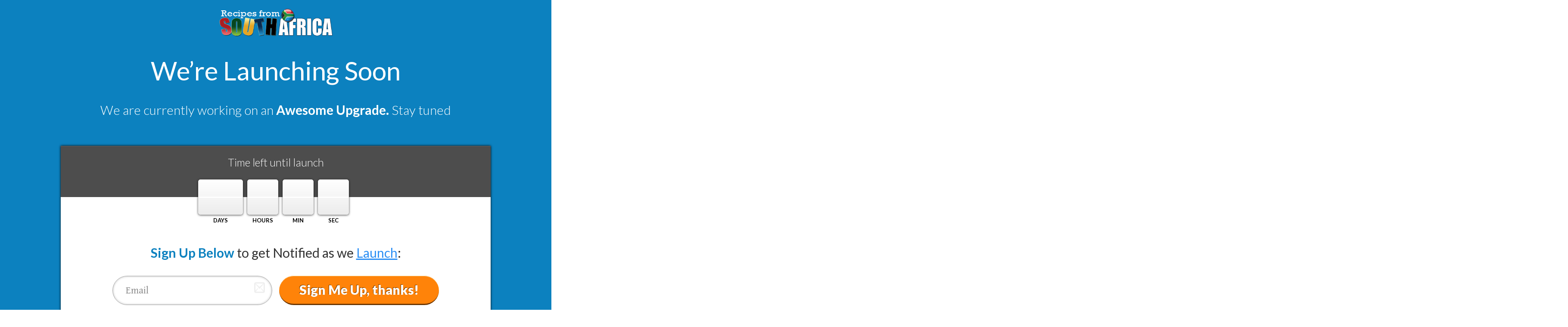

--- FILE ---
content_type: text/html; charset=UTF-8
request_url: https://recipesfromsouthafrica.com/coming-soon/
body_size: 7939
content:
<!DOCTYPE html>
<!--[if IE 7]>
<html class="ie ie7" lang="en-US">
<![endif]-->
<!--[if IE 8]>
<html class="ie ie8" lang="en-US">
<![endif]-->
<!--[if !(IE 7) | !(IE 8)  ]><!-->
<html lang="en-US"class="tcb">
	<!--<![endif]-->
	<head>
				<meta charset="UTF-8"/>
								
						<meta name="viewport" content="width=device-width, initial-scale=1.0"/>

		<link href="//fonts.googleapis.com/css?family=Gentium+Basic:400,700,400italic" rel="stylesheet" type="text/css" /><link href="//fonts.googleapis.com/css?family=Lato:300,400,700,900,300italic,400italic,700italic,900italic" rel="stylesheet" type="text/css" /><title>Coming Soon &#8211; Recipes from South Africa</title>
<meta name='robots' content='max-image-preview:large' />
	
	<link rel='dns-prefetch' href='//secure.gravatar.com' />
<link rel='dns-prefetch' href='//stats.wp.com' />
<link rel='dns-prefetch' href='//v0.wordpress.com' />
<script type="text/javascript">
/* <![CDATA[ */
window._wpemojiSettings = {"baseUrl":"https:\/\/s.w.org\/images\/core\/emoji\/16.0.1\/72x72\/","ext":".png","svgUrl":"https:\/\/s.w.org\/images\/core\/emoji\/16.0.1\/svg\/","svgExt":".svg","source":{"concatemoji":"https:\/\/recipesfromsouthafrica.com\/wp-includes\/js\/wp-emoji-release.min.js?ver=6.8.3"}};
/*! This file is auto-generated */
!function(s,n){var o,i,e;function c(e){try{var t={supportTests:e,timestamp:(new Date).valueOf()};sessionStorage.setItem(o,JSON.stringify(t))}catch(e){}}function p(e,t,n){e.clearRect(0,0,e.canvas.width,e.canvas.height),e.fillText(t,0,0);var t=new Uint32Array(e.getImageData(0,0,e.canvas.width,e.canvas.height).data),a=(e.clearRect(0,0,e.canvas.width,e.canvas.height),e.fillText(n,0,0),new Uint32Array(e.getImageData(0,0,e.canvas.width,e.canvas.height).data));return t.every(function(e,t){return e===a[t]})}function u(e,t){e.clearRect(0,0,e.canvas.width,e.canvas.height),e.fillText(t,0,0);for(var n=e.getImageData(16,16,1,1),a=0;a<n.data.length;a++)if(0!==n.data[a])return!1;return!0}function f(e,t,n,a){switch(t){case"flag":return n(e,"\ud83c\udff3\ufe0f\u200d\u26a7\ufe0f","\ud83c\udff3\ufe0f\u200b\u26a7\ufe0f")?!1:!n(e,"\ud83c\udde8\ud83c\uddf6","\ud83c\udde8\u200b\ud83c\uddf6")&&!n(e,"\ud83c\udff4\udb40\udc67\udb40\udc62\udb40\udc65\udb40\udc6e\udb40\udc67\udb40\udc7f","\ud83c\udff4\u200b\udb40\udc67\u200b\udb40\udc62\u200b\udb40\udc65\u200b\udb40\udc6e\u200b\udb40\udc67\u200b\udb40\udc7f");case"emoji":return!a(e,"\ud83e\udedf")}return!1}function g(e,t,n,a){var r="undefined"!=typeof WorkerGlobalScope&&self instanceof WorkerGlobalScope?new OffscreenCanvas(300,150):s.createElement("canvas"),o=r.getContext("2d",{willReadFrequently:!0}),i=(o.textBaseline="top",o.font="600 32px Arial",{});return e.forEach(function(e){i[e]=t(o,e,n,a)}),i}function t(e){var t=s.createElement("script");t.src=e,t.defer=!0,s.head.appendChild(t)}"undefined"!=typeof Promise&&(o="wpEmojiSettingsSupports",i=["flag","emoji"],n.supports={everything:!0,everythingExceptFlag:!0},e=new Promise(function(e){s.addEventListener("DOMContentLoaded",e,{once:!0})}),new Promise(function(t){var n=function(){try{var e=JSON.parse(sessionStorage.getItem(o));if("object"==typeof e&&"number"==typeof e.timestamp&&(new Date).valueOf()<e.timestamp+604800&&"object"==typeof e.supportTests)return e.supportTests}catch(e){}return null}();if(!n){if("undefined"!=typeof Worker&&"undefined"!=typeof OffscreenCanvas&&"undefined"!=typeof URL&&URL.createObjectURL&&"undefined"!=typeof Blob)try{var e="postMessage("+g.toString()+"("+[JSON.stringify(i),f.toString(),p.toString(),u.toString()].join(",")+"));",a=new Blob([e],{type:"text/javascript"}),r=new Worker(URL.createObjectURL(a),{name:"wpTestEmojiSupports"});return void(r.onmessage=function(e){c(n=e.data),r.terminate(),t(n)})}catch(e){}c(n=g(i,f,p,u))}t(n)}).then(function(e){for(var t in e)n.supports[t]=e[t],n.supports.everything=n.supports.everything&&n.supports[t],"flag"!==t&&(n.supports.everythingExceptFlag=n.supports.everythingExceptFlag&&n.supports[t]);n.supports.everythingExceptFlag=n.supports.everythingExceptFlag&&!n.supports.flag,n.DOMReady=!1,n.readyCallback=function(){n.DOMReady=!0}}).then(function(){return e}).then(function(){var e;n.supports.everything||(n.readyCallback(),(e=n.source||{}).concatemoji?t(e.concatemoji):e.wpemoji&&e.twemoji&&(t(e.twemoji),t(e.wpemoji)))}))}((window,document),window._wpemojiSettings);
/* ]]> */
</script>

<link rel='stylesheet' id='tve_landing_page_copy-2-coming-soon-css' href='https://recipesfromsouthafrica.com/wp-content/plugins/thrive-visual-editor/landing-page/templates/css/copy-2-coming-soon.css?ver=3.4' type='text/css' media='all' />
<link rel='stylesheet' id='tve_style_family_tve_flt-css' href='https://recipesfromsouthafrica.com/wp-content/plugins/thrive-visual-editor/editor/css/thrive_flat.css?ver=3.4' type='text/css' media='all' />
<style id='wp-emoji-styles-inline-css' type='text/css'>

	img.wp-smiley, img.emoji {
		display: inline !important;
		border: none !important;
		box-shadow: none !important;
		height: 1em !important;
		width: 1em !important;
		margin: 0 0.07em !important;
		vertical-align: -0.1em !important;
		background: none !important;
		padding: 0 !important;
	}
</style>
<link rel='stylesheet' id='wp-block-library-css' href='https://recipesfromsouthafrica.com/wp-includes/css/dist/block-library/style.min.css?ver=6.8.3' type='text/css' media='all' />

<link rel='stylesheet' id='mediaelement-css' href='https://recipesfromsouthafrica.com/wp-includes/js/mediaelement/mediaelementplayer-legacy.min.css?ver=4.2.17' type='text/css' media='all' />
<link rel='stylesheet' id='wp-mediaelement-css' href='https://recipesfromsouthafrica.com/wp-includes/js/mediaelement/wp-mediaelement.min.css?ver=6.8.3' type='text/css' media='all' />


<link rel='stylesheet' id='rise-style-css' href='https://recipesfromsouthafrica.com/wp-content/themes/rise/style.css?ver=6.8.3' type='text/css' media='all' />
<link rel='stylesheet' id='thrive-reset-css' href='https://recipesfromsouthafrica.com/wp-content/themes/rise/css/reset.css?v=2.11.1' type='text/css' media='all' />
<link rel='stylesheet' id='thrive-main-style-css' href='https://recipesfromsouthafrica.com/wp-content/themes/rise/css/main_blue.css?v=2.11.1' type='text/css' media='all' />

<link rel='stylesheet' id='thrive_icon_pack-css' href='//recipesfromsouthafrica.com/wp-content/uploads/2015/10/icomoon/style.css?ver=2.14' type='text/css' media='all' />
<script type="text/javascript" src="https://recipesfromsouthafrica.com/wp-includes/js/jquery/jquery.min.js?v=2.11.1" id="jquery-core-js"></script>
<script type="text/javascript" src="https://recipesfromsouthafrica.com/wp-includes/js/jquery/jquery-migrate.min.js?v=2.11.1" id="jquery-migrate-js"></script>
<script type="text/javascript" src="https://recipesfromsouthafrica.com/wp-includes/js/imagesloaded.min.js?ver=5.0.0" id="imagesloaded-js"></script>
<script type="text/javascript" src="https://recipesfromsouthafrica.com/wp-includes/js/masonry.min.js?ver=4.2.2" id="masonry-js"></script>
<script type="text/javascript" src="https://recipesfromsouthafrica.com/wp-includes/js/jquery/jquery.masonry.min.js?v=2.11.1" id="jquery-masonry-js"></script>
<script type="text/javascript" id="tve_frontend-js-extra">
/* <![CDATA[ */
var tve_frontend_options = {"ajaxurl":"https:\/\/recipesfromsouthafrica.com\/wp-admin\/admin-ajax.php","is_editor_page":"","page_events":[],"is_single":"1","social_fb_app_id":"1649668038685514","dash_url":"https:\/\/recipesfromsouthafrica.com\/wp-content\/themes\/rise\/thrive-dashboard","queried_object":{"ID":57,"post_author":"1"},"translations":{"Copy":"Copy","empty_username":"ERROR: The username field is empty.","empty_password":"ERROR: The password field is empty.","empty_login":"ERROR: Enter a username or email address.","min_chars":"At least %s characters are needed","no_headings":"No headings found","registration_err":{"required_field":"<strong>Error<\/strong>: This field is required","required_email":"<strong>Error<\/strong>: Please type your email address.","invalid_email":"<strong>Error<\/strong>: The email address isn&#8217;t correct.","passwordmismatch":"<strong>Error<\/strong>: Password mismatch"}},"routes":{"posts":"https:\/\/recipesfromsouthafrica.com\/wp-json\/tcb\/v1\/posts"},"nonce":"cd9854d000","allow_video_src":"","post_request_data":[],"ip":"54.84.250.51","current_user":[],"post_id":"57","post_title":"Coming Soon","post_type":"page","post_url":"https:\/\/recipesfromsouthafrica.com\/coming-soon\/","is_lp":"copy-2-coming-soon"};
/* ]]> */
</script>
<script type="text/javascript" src="https://recipesfromsouthafrica.com/wp-content/plugins/thrive-visual-editor/editor/js/dist/modules/general.min.js?ver=3.4" id="tve_frontend-js"></script>
<script type="text/javascript" src="https://recipesfromsouthafrica.com/wp-includes/js/plupload/moxie.min.js?ver=1.3.5.1" id="moxiejs-js"></script>
<link rel="https://api.w.org/" href="https://recipesfromsouthafrica.com/wp-json/" /><link rel="alternate" title="JSON" type="application/json" href="https://recipesfromsouthafrica.com/wp-json/wp/v2/pages/57" /><link rel="EditURI" type="application/rsd+xml" title="RSD" href="https://recipesfromsouthafrica.com/xmlrpc.php?rsd" />
<meta name="generator" content="WordPress 6.8.3" />
<link rel="canonical" href="https://recipesfromsouthafrica.com/coming-soon/" />
<link rel='shortlink' href='https://wp.me/P6Qitd-V' />
<link rel="alternate" title="oEmbed (JSON)" type="application/json+oembed" href="https://recipesfromsouthafrica.com/wp-json/oembed/1.0/embed?url=https%3A%2F%2Frecipesfromsouthafrica.com%2Fcoming-soon%2F" />
<link rel="alternate" title="oEmbed (XML)" type="text/xml+oembed" href="https://recipesfromsouthafrica.com/wp-json/oembed/1.0/embed?url=https%3A%2F%2Frecipesfromsouthafrica.com%2Fcoming-soon%2F&#038;format=xml" />
<style type="text/css" id="tve_global_variables">:root{--tcb-background-author-image:url(https://secure.gravatar.com/avatar/75e21b9263d0d0522a2ee537823080e2bbf857f79043b06167d5b28b5a3c4486?s=256&d=mm&r=g);--tcb-background-user-image:url();--tcb-background-featured-image-thumbnail:url(https://recipesfromsouthafrica.com/wp-content/plugins/thrive-visual-editor/editor/css/images/featured_image.png);}</style>	
				
		
<!-- Jetpack Open Graph Tags -->
<meta property="og:type" content="article" />
<meta property="og:title" content="Coming Soon" />
<meta property="og:url" content="https://recipesfromsouthafrica.com/coming-soon/" />
<meta property="og:description" content="Visit the post for more." />
<meta property="article:published_time" content="2015-10-15T08:14:55+00:00" />
<meta property="article:modified_time" content="2015-10-26T05:51:16+00:00" />
<meta property="og:site_name" content="Recipes from South Africa" />
<meta property="og:image" content="https://s0.wp.com/i/blank.jpg" />
<meta property="og:image:width" content="200" />
<meta property="og:image:height" content="200" />
<meta property="og:image:alt" content="" />
<meta property="og:locale" content="en_US" />
<meta name="twitter:text:title" content="Coming Soon" />
<meta name="twitter:card" content="summary" />
<meta name="twitter:description" content="Visit the post for more." />

<!-- End Jetpack Open Graph Tags -->

		<style>
            html {
                height: auto;
            }

            html.tcb-editor {
                overflow-y: initial;
            }

            body:before, body:after {
                height: 0 !important;
            }

            .thrv_page_section .out {
                max-width: none
            }

            .tve_wrap_all {
                position: relative;
            }

            /* Content Width - inherit Content Width directly from LP settings */
            .thrv-page-section[data-inherit-lp-settings="1"] .tve-page-section-in {
                max-width: 1080px !important;
                max-width: var(--page-section-max-width) !important;
            }
			/* set the max-width also for over content settings */
            body.tcb-full-header .thrv_header,
            body.tcb-full-footer .thrv_footer {
                width: 100vw;
				max-width: 100vw;
                left: 50%;
                right: 50%;
                margin-left: -50vw !important;
                margin-right: -50vw !important;
            }
		</style>

	</head>
		<body class="wp-singular page-template-default page page-id-57 wp-theme-rise tve_lp"style=""> 				<div class="wrp cnt bSe" style="display: none">
			<div class="awr"></div>
		</div>
		<div class="tve_wrap_all" id="tcb_landing_page">
			<div class="tve_post_lp tve_lp_copy-2-coming-soon tve_lp_template_wrapper" style="">
								<div id="tve_flt" class="tve_flt tcb-style-wrap"><div id="tve_editor" class="tve_shortcode_editor tar-main-content" data-post-id="57"><div class="tve_lp_header tve_empty_dropzone tve_content_width">
<div class="thrv_wrapper thrv_page_section" data-tve-style="1" style="">
<div class="out" style="background-color: #0c81bf;">
<div class="in lightSec">
<div class="cck clearfix">
<div style="width: 265px;margin-top: 0;margin-bottom: 0;" class="thrv_wrapper tve_image_caption aligncenter">
<span class="tve_image_frame">
<a href="">
<img loading="lazy" decoding="async" class="tve_image" src="http://recipesfromsouthafrica.com/wp-content/uploads/2015/10/logoblog.png" style="width: 265px;" width="265" height="55" alt="Recipes from South Africa Logo">
</a>
</span>
</div>
</div>
</div>
</div>
</div>
</div>
<div class="tve_lp_content tve_editor_main_content tve_empty_dropzone tve_content_width">
<div class="thrv_wrapper thrv_page_section" data-tve-style="1" style="margin-bottom: -20px;">
<div class="out" style="background-color: #0c81bf;">
<div class="in lightSec">
<div class="cck clearfix">
<h1 class="tve_p_center rft" style="color: #fff; font-size: 60px;margin-top: 0;margin-bottom: 30px;">
We’re Launching Soon
</h1>
<h3 class="tve_p_center rft" style="color: #fff; font-size: 30px;margin-top: 0;margin-bottom: 60px;">
We are currently working on an <span class="bold_text">Awesome Upgrade.</span> Stay tuned
</h3>
<div class="thrv_wrapper thrv_contentbox_shortcode" data-tve-style="1">
<div class="tve_cb tve_cb1 tve_black">
<div class="tve_hd tve_cb_cnt">
<h5 class="tve_p_center" style="color: #fff; font-size: 25px;margin-top: 0;margin-bottom: 0;">
Time left until launch
</h5>
<div class="thrv_wrapper thrv_countdown_timer tve_cd_timer_plain tve_clearfix tve_countdown_3 tve_white" data-date="2015-11-06" data-hour="09" data-min="00" data-timezone="+02:00">
<div class="sc_timer_content tve_clearfix tve_block_center" style="margin-bottom: -115px;">
<div class="tve_t_day tve_t_part">
<div class="t-digits" style="min-width: 82px;"><span class="part-2">1</span><span class="part-1">1</span></div>
<div class="t-caption">DAYS</div>
</div>
<div class="tve_t_hour tve_t_part">
<div class="t-digits"><span class="part-2">0</span><span class="part-1">1</span></div>
<div class="t-caption">HOURS</div>
</div>
<div class="tve_t_min tve_t_part">
<div class="t-digits"><span class="part-2">0</span><span class="part-1">8</span></div>
<div class="t-caption">MIN</div>
</div>
<div class="tve_t_sec tve_t_part">
<div class="t-digits"><span class="part-2">4</span><span class="part-1">3</span></div>
<div class="t-caption">SEC</div>
</div>
<div class="tve_t_text" style="display: none;"></div>
</div>
</div>
<span></span>
</div>
<div class="tve_cb_cnt">
<div class="thrv_wrapper thrv_content_container_shortcode">
<div class="tve_clear"></div>
<div class="tve_center tve_content_inner" style="width: 760px;min-width:50px; min-height: 2em;">
<h4 style="color: #333333; font-size: 30px;margin-top: 85px;margin-bottom: 20px;" class="tve_p_center rft">
<span class="bold_text">Sign Up Below</span> to get Notified as we <span class="underline_text"><font color="#2c8ff4">Launch</font></span>:
</h4>
<div class="thrv_wrapper thrv_lead_generation tve_clearfix tve_orange tve_9 thrv_lead_generation_horizontal" data-inputs-count="9" data-tve-style="1" data-tve-version="1" data-connection="api"><input type="hidden" class="tve-lg-err-msg" value="{&quot;email&quot;:&quot;Please enter a valid email address&quot;,&quot;phone&quot;:&quot;Please enter a valid phone number&quot;,&quot;required&quot;:&quot;Please fill in all of the required fields&quot;}">
<div class="thrv_lead_generation_code" style="display: none;"></div>
<div class="thrv_lead_generation_container tve_clearfix"><form method="post" action="#"><div class="tve_lead_generated_inputs_container tve_clearfix"><div class="tve_lead_fields_overlay"></div><div class="tve_lg_input_container tve_lg_input tve_lg_2"><div class="thrv_wrapper thrv_icon tve_brdr_solid"><span class="tve_sc_icon icon-mail2 tve_white" data-tve-icon="icon-mail2"></span></div><input type="text" data-field="email" data-required="1" data-validation="email" name="email" placeholder="Email" data-placeholder="Email" style="padding-right: 50px !important;"></div><input id="__tcb_lg_fc" type="hidden" name="__tcb_lg_fc" value="YToxOntzOjEyOiJnZXQtcmVzcG9uc2UiO3M6NToicHJLdW8iO30="><input id="_back_url" type="hidden" name="_back_url" value="http://recipesfromsouthafrica.com/email-confirmation-page-2/"><input id="_submit_option" type="hidden" name="_submit_option" value="redirect"><input id="_use_captcha" type="hidden" name="_use_captcha" value=""><input id="_captcha_theme" type="hidden" name="_captcha_theme" value="light"><input id="_captcha_type" type="hidden" name="_captcha_type" value="image"><input id="_captcha_size" type="hidden" name="_captcha_size" value="normal"><div style="display: none"></div><div class="tve_lg_input_container tve_submit_container tve_lg_submit tve_lg_2">
<button type="Submit">Sign Me Up, thanks!</button>
</div></div></form></div>
</div>
</div>
<div class="tve_clear"></div>
</div>
</div>
</div>
</div>
</div>
</div>
</div>
</div><div class="thrv_wrapper thrv_columns">
<div class="tve_colm tve_twc"><div style="" class="thrv_wrapper tve_image_caption">
<span class="tve_image_frame">
<img decoding="async" class="tve_image" alt="" src="http://recipesfromsouthafrica.com/wp-content/uploads/2015/10/ebook_made_1000.png" style="" width="" height="">
</span>
</div></div>
<div class="tve_colm tve_twc tve_lst"><h2 class="">Would you like the Paperback Book?</h2><p class="">​</p><p class=""><a href="http://www.amazon.com/Recipes-South-Africa-Lizel-Salter/dp/1442158999?utm_source=Amazon&amp;utm_medium=Menu%20Header%20Link&amp;utm_term=recipesfromsouthafrica&amp;utm_content=sitemainlink&amp;utm_campaign=rfsa_blog_topmenu" target="_blank" class="">Available on Amazon.com, just click here to get it...</a></p></div>
</div>
</div>
<div class="tve_lp_footer tve_empty_dropzone tve_content_width">
<div class="thrv_wrapper thrv_columns">
<div class="tve_colm tve_twc">
<p class="tve_p_left" style="margin: 0; padding: 0; color: #666666; font-size: 22px">Copyright - Recipes from South Africa 2009 - 2015</p>
</div>
<div class="tve_colm tve_twc tve_lst">
<p class="tve_p_right" style="margin: 0; padding: 0; color: #666; font-size:22px">
<a href="#"></a><a href="http://recipesfromsouthafrica.com/disclaimer-2/" target="_blank" class="">Disclaimer</a>
<a href="#" class=""></a><a href="http://recipesfromsouthafrica.com/privacy-policy-2/" target="_blank" class="">Privacy Policy</a></p>
</div>
</div>
</div></div></div>			</div>
						<div class="fr-dropdown-holder tcb-style-wrap"></div>
		</div>
						<script type="speculationrules">
{"prefetch":[{"source":"document","where":{"and":[{"href_matches":"\/*"},{"not":{"href_matches":["\/wp-*.php","\/wp-admin\/*","\/wp-content\/uploads\/*","\/wp-content\/*","\/wp-content\/plugins\/*","\/wp-content\/themes\/rise\/*","\/*\\?(.+)"]}},{"not":{"selector_matches":"a[rel~=\"nofollow\"]"}},{"not":{"selector_matches":".no-prefetch, .no-prefetch a"}}]},"eagerness":"conservative"}]}
</script>
<script type='text/javascript'>( $ => {
	/**
	 * Displays toast message from storage, it is used when the user is redirected after login
	 */
	if ( window.sessionStorage ) {
		$( window ).on( 'tcb_after_dom_ready', () => {
			let message = sessionStorage.getItem( 'tcb_toast_message' );

			if ( message ) {
				tcbToast( sessionStorage.getItem( 'tcb_toast_message' ), false );
				sessionStorage.removeItem( 'tcb_toast_message' );
			}
		} );
	}

	/**
	 * Displays toast message
	 */
	function tcbToast( message, error, callback ) {
		/* Also allow "message" objects */
		if ( typeof message !== 'string' ) {
			message = message.message || message.error || message.success;
		}
		if ( ! error ) {
			error = false;
		}
		TCB_Front.notificationElement.toggle( message, error ? 'error' : 'success', callback );
	}
} )( typeof ThriveGlobal === 'undefined' ? jQuery : ThriveGlobal.$j );
</script>	<div style="display:none">
			<div class="grofile-hash-map-6cf53208143beab40aeb45df01b2388c">
		</div>
		</div>
		<style type="text/css" id="tcb-style-base-tve_notifications-953"  onLoad="typeof window.lightspeedOptimizeStylesheet === 'function' && window.lightspeedOptimizeStylesheet()" class="tcb-lightspeed-style"></style><style type="text/css" id="tve_notification_styles"></style>
<div class="tvd-toast tve-fe-message" style="display: none">
	<div class="tve-toast-message tve-success-message">
		<div class="tve-toast-icon-container">
			<span class="tve_tick thrv-svg-icon"></span>
		</div>
		<div class="tve-toast-message-container"></div>
	</div>
</div><script type="text/javascript" src="https://recipesfromsouthafrica.com/wp-content/plugins/thrive-visual-editor/editor/js/dist/modules/acf-dynamic-elements.min.js?v=3.4&amp;ver=3.4" id="tve_frontend_acf-dynamic-elements-js"></script>
<script type="text/javascript" src="https://recipesfromsouthafrica.com/wp-content/plugins/thrive-visual-editor/editor/js/dist/modules/audio.min.js?v=3.4&amp;ver=3.4" id="tve_frontend_audio-js"></script>
<script type="text/javascript" src="https://recipesfromsouthafrica.com/wp-content/plugins/thrive-visual-editor/editor/js/dist/modules/contact-form-compat.min.js?v=3.4&amp;ver=3.4" id="tve_frontend_contact-form-compat-js"></script>
<script type="text/javascript" src="https://recipesfromsouthafrica.com/wp-content/plugins/thrive-visual-editor/editor/js/dist/modules/content-reveal.min.js?v=3.4&amp;ver=3.4" id="tve_frontend_content-reveal-js"></script>
<script type="text/javascript" src="https://recipesfromsouthafrica.com/wp-content/plugins/thrive-visual-editor/editor/js/dist/modules/countdown.min.js?v=3.4&amp;ver=3.4" id="tve_frontend_countdown-js"></script>
<script type="text/javascript" src="https://recipesfromsouthafrica.com/wp-content/plugins/thrive-visual-editor/editor/js/dist/modules/dropdown.min.js?v=3.4&amp;ver=3.4" id="tve_frontend_dropdown-js"></script>
<script type="text/javascript" src="https://recipesfromsouthafrica.com/wp-content/plugins/thrive-visual-editor/editor/js/dist/modules/divider.min.js?v=3.4&amp;ver=3.4" id="tve_frontend_divider-js"></script>
<script type="text/javascript" src="https://recipesfromsouthafrica.com/wp-includes/js/plupload/plupload.min.js?ver=2.1.9" id="plupload-js"></script>
<script type="text/javascript" src="https://recipesfromsouthafrica.com/wp-content/plugins/thrive-visual-editor/editor/js/dist/modules/file-upload.min.js?v=3.4&amp;ver=3.4" id="tve_frontend_file-upload-js"></script>
<script type="text/javascript" src="https://recipesfromsouthafrica.com/wp-content/plugins/thrive-visual-editor/editor/js/dist/modules/fill-counter.min.js?v=3.4&amp;ver=3.4" id="tve_frontend_fill-counter-js"></script>
<script type="text/javascript" src="https://recipesfromsouthafrica.com/wp-content/plugins/thrive-visual-editor/editor/js/dist/modules/number-counter.min.js?v=3.4&amp;ver=3.4" id="tve_frontend_number-counter-js"></script>
<script type="text/javascript" src="https://recipesfromsouthafrica.com/wp-content/plugins/thrive-visual-editor/editor/js/dist/image-gallery-libs.min.js?ver=3.4" id="image-gallery-libs-js"></script>
<script type="text/javascript" src="https://recipesfromsouthafrica.com/wp-content/plugins/thrive-visual-editor/editor/js/dist/modules/image-gallery.min.js?v=3.4&amp;ver=3.4" id="tve_frontend_image-gallery-js"></script>
<script type="text/javascript" src="https://recipesfromsouthafrica.com/wp-content/plugins/thrive-visual-editor/editor/js/dist/modules/lead-generation.min.js?v=3.4&amp;ver=3.4" id="tve_frontend_lead-generation-js"></script>
<script type="text/javascript" src="https://recipesfromsouthafrica.com/wp-content/plugins/thrive-visual-editor/editor/js/dist/modules/login.min.js?v=3.4&amp;ver=3.4" id="tve_frontend_login-js"></script>
<script type="text/javascript" src="https://recipesfromsouthafrica.com/wp-content/plugins/thrive-visual-editor/editor/js/dist/modules/menu.min.js?v=3.4&amp;ver=3.4" id="tve_frontend_menu-js"></script>
<script type="text/javascript" src="https://recipesfromsouthafrica.com/wp-content/plugins/thrive-visual-editor/editor/js/dist/modules/number-counter-compat.min.js?v=3.4&amp;ver=3.4" id="tve_frontend_number-counter-compat-js"></script>
<script type="text/javascript" src="https://recipesfromsouthafrica.com/wp-content/plugins/thrive-visual-editor/editor/js/dist/modules/post-grid-compat.min.js?v=3.4&amp;ver=3.4" id="tve_frontend_post-grid-compat-js"></script>
<script type="text/javascript" src="https://recipesfromsouthafrica.com/wp-content/plugins/thrive-visual-editor/editor/js/dist/modules/pagination.min.js?v=3.4&amp;ver=3.4" id="tve_frontend_pagination-js"></script>
<script type="text/javascript" src="https://recipesfromsouthafrica.com/wp-content/plugins/thrive-visual-editor/editor/js/dist/modules/post-list.min.js?v=3.4&amp;ver=3.4" id="tve_frontend_post-list-js"></script>
<script type="text/javascript" src="https://recipesfromsouthafrica.com/wp-content/plugins/thrive-visual-editor/editor/js/dist/modules/pricing-table.min.js?v=3.4&amp;ver=3.4" id="tve_frontend_pricing-table-js"></script>
<script type="text/javascript" src="https://recipesfromsouthafrica.com/wp-content/plugins/thrive-visual-editor/editor/js/dist/modules/progress-bar.min.js?v=3.4&amp;ver=3.4" id="tve_frontend_progress-bar-js"></script>
<script type="text/javascript" src="https://recipesfromsouthafrica.com/wp-content/plugins/thrive-visual-editor/editor/js/dist/modules/social-share.min.js?v=3.4&amp;ver=3.4" id="tve_frontend_social-share-js"></script>
<script type="text/javascript" src="https://recipesfromsouthafrica.com/wp-content/plugins/thrive-visual-editor/editor/js/dist/modules/table.min.js?v=3.4&amp;ver=3.4" id="tve_frontend_table-js"></script>
<script type="text/javascript" src="https://recipesfromsouthafrica.com/wp-content/plugins/thrive-visual-editor/editor/js/dist/modules/tabs.min.js?v=3.4&amp;ver=3.4" id="tve_frontend_tabs-js"></script>
<script type="text/javascript" src="https://recipesfromsouthafrica.com/wp-content/plugins/thrive-visual-editor/editor/js/dist/modules/timer.min.js?v=3.4&amp;ver=3.4" id="tve_frontend_timer-js"></script>
<script type="text/javascript" src="https://recipesfromsouthafrica.com/wp-content/plugins/thrive-visual-editor/editor/js/dist/modules/toc.min.js?v=3.4&amp;ver=3.4" id="tve_frontend_toc-js"></script>
<script type="text/javascript" src="https://recipesfromsouthafrica.com/wp-content/plugins/thrive-visual-editor/editor/js/dist/modules/toggle.min.js?v=3.4&amp;ver=3.4" id="tve_frontend_toggle-js"></script>
<script type="text/javascript" src="https://recipesfromsouthafrica.com/wp-content/plugins/thrive-visual-editor/editor/js/dist/modules/twitter.min.js?v=3.4&amp;ver=3.4" id="tve_frontend_twitter-js"></script>
<script type="text/javascript" src="https://recipesfromsouthafrica.com/wp-content/plugins/thrive-visual-editor/editor/js/dist/modules/user-profile.min.js?v=3.4&amp;ver=3.4" id="tve_frontend_user-profile-js"></script>
<script type="text/javascript" src="https://recipesfromsouthafrica.com/wp-content/plugins/thrive-visual-editor/editor/js/dist/modules/video.min.js?v=3.4&amp;ver=3.4" id="tve_frontend_video-js"></script>
<script type="text/javascript" id="thrive-main-script-js-extra">
/* <![CDATA[ */
var ThriveApp = {"ajax_url":"https:\/\/recipesfromsouthafrica.com\/wp-admin\/admin-ajax.php","is_singular":"1","post_type":"page","lazy_load_comments":"1","comments_loaded":"0","theme_uri":"https:\/\/recipesfromsouthafrica.com\/wp-content\/themes\/rise","translations":{"ProductDetails":"Product Details"}};
/* ]]> */
</script>
<script type="text/javascript" src="https://recipesfromsouthafrica.com/wp-content/themes/rise/js/script.js?v=2.11.1" id="thrive-main-script-js"></script>
<script type="text/javascript" src="https://secure.gravatar.com/js/gprofiles.js?ver=202603" id="grofiles-cards-js"></script>
<script type="text/javascript" id="wpgroho-js-extra">
/* <![CDATA[ */
var WPGroHo = {"my_hash":""};
/* ]]> */
</script>
<script type="text/javascript" src="https://recipesfromsouthafrica.com/wp-content/plugins/jetpack/modules/wpgroho.js?ver=15.0" id="wpgroho-js"></script>
<script type="text/javascript" id="tve-dash-frontend-js-extra">
/* <![CDATA[ */
var tve_dash_front = {"ajaxurl":"https:\/\/recipesfromsouthafrica.com\/wp-admin\/admin-ajax.php","force_ajax_send":"1","is_crawler":"","recaptcha":[],"post_id":"57"};
/* ]]> */
</script>
<script type="text/javascript" src="https://recipesfromsouthafrica.com/wp-content/themes/rise/thrive-dashboard/js/dist/frontend.min.js?ver=3.4.1" id="tve-dash-frontend-js"></script>
<script type="text/javascript" id="jetpack-facebook-embed-js-extra">
/* <![CDATA[ */
var jpfbembed = {"appid":"249643311490","locale":"en_US"};
/* ]]> */
</script>
<script type="text/javascript" src="https://recipesfromsouthafrica.com/wp-content/plugins/jetpack/_inc/build/facebook-embed.min.js?ver=15.0" id="jetpack-facebook-embed-js"></script>
<script type="text/javascript" id="jetpack-stats-js-before">
/* <![CDATA[ */
_stq = window._stq || [];
_stq.push([ "view", JSON.parse("{\"v\":\"ext\",\"blog\":\"101122075\",\"post\":\"57\",\"tz\":\"2\",\"srv\":\"recipesfromsouthafrica.com\",\"j\":\"1:15.0\"}") ]);
_stq.push([ "clickTrackerInit", "101122075", "57" ]);
/* ]]> */
</script>
<script type="text/javascript" src="https://stats.wp.com/e-202603.js" id="jetpack-stats-js" defer="defer" data-wp-strategy="defer"></script>
<script type="text/javascript">var tcb_post_lists=JSON.parse('[]');</script><script type="text/javascript">/*<![CDATA[*/if ( !window.TL_Const ) {var TL_Const={"security":"6fe0b0984a","ajax_url":"https:\/\/recipesfromsouthafrica.com\/wp-admin\/admin-ajax.php","forms":[],"action_conversion":"tve_leads_ajax_conversion","action_impression":"tve_leads_ajax_impression","ajax_load":0,"custom_post_data":[],"current_screen":{"screen_type":3,"screen_id":57},"ignored_fields":["email","_captcha_size","_captcha_theme","_captcha_type","_submit_option","_use_captcha","g-recaptcha-response","__tcb_lg_fc","__tcb_lg_msg","_state","_form_type","_error_message_option","_back_url","_submit_option","url","_asset_group","_asset_option","mailchimp_optin","tcb_token","tve_labels","tve_mapping","_api_custom_fields","_sendParams","_autofill"]};} else {ThriveGlobal.$j.extend(true, TL_Const, {"security":"6fe0b0984a","ajax_url":"https:\/\/recipesfromsouthafrica.com\/wp-admin\/admin-ajax.php","forms":[],"action_conversion":"tve_leads_ajax_conversion","action_impression":"tve_leads_ajax_impression","ajax_load":0,"custom_post_data":[],"current_screen":{"screen_type":3,"screen_id":57},"ignored_fields":["email","_captcha_size","_captcha_theme","_captcha_type","_submit_option","_use_captcha","g-recaptcha-response","__tcb_lg_fc","__tcb_lg_msg","_state","_form_type","_error_message_option","_back_url","_submit_option","url","_asset_group","_asset_option","mailchimp_optin","tcb_token","tve_labels","tve_mapping","_api_custom_fields","_sendParams","_autofill"]})} /*]]> */</script>			</body>
</html>


<!-- Page cached by LiteSpeed Cache 7.5.0.1 on 2026-01-18 05:49:15 -->

--- FILE ---
content_type: text/css
request_url: https://recipesfromsouthafrica.com/wp-content/plugins/thrive-visual-editor/landing-page/templates/css/copy-2-coming-soon.css?ver=3.4
body_size: 4234
content:
html{background:none !important;min-height:100% !important;min-width:0 !important;height:auto !important;overflow-x:hidden}html.tve-html-editor{overflow-x:visible !important}.backstretch{display:none}#tcb_landing_page .float-left{float:left}#tcb_landing_page .float-right{float:right}.aligncenter{display:block;margin:10px auto}body{line-height:normal !important;letter-spacing:normal;height:auto !important;margin:0;overflow-x:hidden !important}body *{outline:none}body:before{display:none !important}body .scvps{margin:0 auto}body .tve_post_lp{min-width:285px}body .tve_post_lp .pddbg.in{max-width:100vw !important}body .tve_post_lp .scvps{max-width:100vw}body .wrp{width:auto}body .tve_wrap_all{background-size:cover;padding:0 0 10px 0}body h1,body h2,body h3,body h4,body h5,body h6{line-height:1em;letter-spacing:normal}body p{letter-spacing:normal;line-height:1.5em;margin-bottom:20px}body .wp-caption{border:0;background:none}body .wp-caption img{margin-bottom:0}body div .wp-caption{border:0}body .darkSec h1,body .darkSec h2,body .darkSec h3,body .darkSec h4,body .darkSec h5,body .darkSec h6,body .darkSec a,body .darkSec ul,body .darkSec ol,body .darkSec p{color:#333}body .darkSec p span{color:inherit}body .lightSec h1,body .lightSec h2,body .lightSec h3,body .lightSec h4,body .lightSec h5,body .lightSec h6,body .lightSec a,body .lightSec ul,body .lightSec ol,body .lightSec p{color:#fff}body .lightSec p span{color:inherit}.darkSec font span,.darkSec font a,.lightSec font span,.lightSec font a{color:inherit}.tve_lp_content:after,.tve_lp_header:after,.tve_lp_footer:after{content:"";display:block;clear:both;visibility:hidden;line-height:0;height:0}#tcb_landing_page .tve_shortcode_rendered .top,#tcb_landing_page .tve_shortcode_rendered .bottom{margin:0}.pddbg{background-size:cover;background-repeat:no-repeat}@media screen and (device-width: 768px) and (device-height: 1024px){.pdwbg,body.tve-lp-fixed{background-attachment:scroll !important;background-size:auto auto !important;background-position:center top !important}}@media screen and (device-width: 320px) and (device-height: 480px) and (-webkit-device-pixel-ratio: 2){.pdwbg,body.tve-lp-fixed{background-attachment:scroll !important;background-size:auto auto !important;background-position:center top !important}}@media screen and (device-width: 320px) and (device-height: 568px) and (-webkit-device-pixel-ratio: 2){.pdwbg,body.tve-lp-fixed{background-attachment:scroll !important;background-size:auto auto !important;background-position:center top !important}}@media screen and (device-width: 375px) and (device-height: 667px) and (-webkit-device-pixel-ratio: 2){.pdwbg,body.tve-lp-fixed{background-attachment:scroll !important;background-size:auto auto !important;background-position:center top !important}}iframe{max-width:100%}@media only screen and (min-device-width: 1024px) and (max-device-width: 1024px) and (min-device-height: 1366px) and (max-device-height: 1366px) and (min-width: 1366px) and (max-width: 1366px){body .tve_post_lp .pddbg.in{min-width:100vw}}.tve_lg_radio_wrapper{display:inline-block;position:relative;padding:5px 20px 5px 0}.tve_lg_radio_wrapper input[type="radio"]{cursor:pointer;height:100%;margin:0;padding:0;opacity:0;position:absolute;left:0;top:0;z-index:5;width:100%}.tve_lg_radio_wrapper input[type="radio"]:checked+label:after{background:#171717}.tve_lg_radio_wrapper input[type="radio"]+label{font-family:'Gentium Basic', serif;color:#333333;display:inline-block;position:relative;font-size:22px;font-weight:400}.tve_lg_radio_wrapper input[type="radio"]+label:before{border:1px solid #868686;border-radius:100%;background:#fff;content:'';display:inline-block;height:20px;margin-right:10px;position:relative;top:0;vertical-align:middle;width:20px}.tve_lg_radio_wrapper input[type="radio"]+label:after{transition:background-color .3s;background-color:transparent;border-radius:100%;content:'';height:10px;position:absolute;top:6px;left:6px;width:10px}.tve_lg_checkbox_wrapper{display:inline-block;position:relative;padding:5px 20px 5px 0;width:auto}.tve_lg_checkbox_wrapper input[type="checkbox"]:not(:checked),.tve_lg_checkbox_wrapper input[type="checkbox"]:checked{position:absolute;visibility:hidden}.tve_lg_checkbox_wrapper input[type="checkbox"]:not(:checked)+label,.tve_lg_checkbox_wrapper input[type="checkbox"]:checked+label{font-family:'Gentium Basic', serif;color:#333;cursor:pointer;font-size:22px;font-weight:400;position:relative;padding-left:35px}.tve_lg_checkbox_wrapper input[type="checkbox"]:not(:checked)+label:before,.tve_lg_checkbox_wrapper input[type="checkbox"]:checked+label:before{background:#fff;border:1px solid #808080;border-radius:2px;content:'';height:20px;position:absolute;left:0;top:1px;width:20px}.tve_lg_checkbox_wrapper input[type="checkbox"]:not(:checked)+label:after,.tve_lg_checkbox_wrapper input[type="checkbox"]:checked+label:after{transition:all .2s;content:"\02713";color:#fff;font-size:16px;font-weight:600;position:absolute;top:1px;left:5px}.tve_lg_checkbox_wrapper input[type="checkbox"]:not(:checked)+label:after{transform:scale(0);opacity:0}.tve_lg_checkbox_wrapper input[type="checkbox"]:checked+label:before{background:#808080}.tve_lg_checkbox_wrapper input[type="checkbox"]:checked+label:after{transform:scale(1);opacity:1}.thrv_lead_generation .thrv_lead_generation_container .tve_lg_dropdown{position:relative}.thrv_lead_generation .thrv_lead_generation_container .tve_lg_dropdown select{appearance:none;font-family:'Gentium Basic', serif;background-color:#ffffff;border:1px solid #a5a5a5;box-shadow:0 0 5px 0 rgba(0,0,0,0.27) inset;color:#333;border-radius:50px;cursor:pointer;display:inline-block;font-size:22px;font-weight:400;height:68px;margin:0;outline:none}.thrv_lead_generation .thrv_lead_generation_container .tve_lg_dropdown select option{font-size:18px;font-weight:400}.thrv_lead_generation .thrv_lead_generation_container .tve_lg_dropdown select:focus{border:1px solid #a5a5a5}.thrv_lead_generation .thrv_lead_generation_container .tve_lg_dropdown select:hover{background:#f7f7f7;border:1px solid #a5a5a5;box-shadow:0 0 3px 0 rgba(0,0,0,0.27) inset}.thrv_lead_generation .thrv_lead_generation_container .tve_lg_dropdown .tve_sc_icon{margin-right:20px}.thrv_lead_generation .thrv_lead_generation_container .tve_lg_dropdown:after{background:transparent;border-radius:100px;border:1px solid #cccccc;color:#cccccc;content:"\022C1";font-size:17px;height:20px;line-height:20px;pointer-events:none;position:absolute;top:23px;right:30px;text-align:center;width:20px}body{min-height:100%;overflow-x:hidden}body.tve_lp{background-color:#fff;background-image:none}.thrv_wrapper.thrv_lead_generation.tve_blue .thrv_lead_generation_container button{background:#0099e7;box-shadow:0 1px 0 0 #8dd9ff inset;border-bottom:3px solid #004f78;text-shadow:-1px -1px 0 #004f78}.thrv_wrapper.thrv_lead_generation.tve_blue .thrv_lead_generation_container button:hover{background:#12a4ee}.thrv_wrapper.thrv_lead_generation.tve_blue .thrv_lead_generation_container button:active{box-shadow:-1px -1px 0 0 #004f78 inset,0 1px 0 0 #8dd9ff}.tve_post_lp .thrv_button_shortcode .tve_btn.tve_btn5.tve_blue,.tve_post_lp .thrv_button_shortcode .tve_btn.tve_btn3.tve_blue{background:#0099e7;box-shadow:0 1px 0 0 #8dd9ff inset;border-bottom:3px solid #004f78;text-shadow:-1px -1px 0 #004f78}.tve_post_lp .thrv_button_shortcode .tve_btn.tve_btn5.tve_blue:hover,.tve_post_lp .thrv_button_shortcode .tve_btn.tve_btn3.tve_blue:hover{background:#12a4ee}.tve_post_lp .thrv_button_shortcode .tve_btn.tve_btn5.tve_blue:active,.tve_post_lp .thrv_button_shortcode .tve_btn.tve_btn3.tve_blue:active{box-shadow:-1px -1px 0 0 #004f78 inset,0 1px 0 0 #8dd9ff}.thrv_wrapper.thrv_lead_generation.tve_black .thrv_lead_generation_container button{background:#5a5a5a;box-shadow:0 1px 0 0 #979797 inset;border-bottom:3px solid #222;text-shadow:-1px -1px 0 #222}.thrv_wrapper.thrv_lead_generation.tve_black .thrv_lead_generation_container button:hover{background:#6a6a6a}.thrv_wrapper.thrv_lead_generation.tve_black .thrv_lead_generation_container button:active{box-shadow:-1px -1px 0 0 #222 inset,0 1px 0 0 #979797}.tve_post_lp .thrv_button_shortcode .tve_btn.tve_btn5.tve_black,.tve_post_lp .thrv_button_shortcode .tve_btn.tve_btn3.tve_black{background:#5a5a5a;box-shadow:0 1px 0 0 #979797 inset;border-bottom:3px solid #222;text-shadow:-1px -1px 0 #222}.tve_post_lp .thrv_button_shortcode .tve_btn.tve_btn5.tve_black:hover,.tve_post_lp .thrv_button_shortcode .tve_btn.tve_btn3.tve_black:hover{background:#6a6a6a}.tve_post_lp .thrv_button_shortcode .tve_btn.tve_btn5.tve_black:active,.tve_post_lp .thrv_button_shortcode .tve_btn.tve_btn3.tve_black:active{box-shadow:-1px -1px 0 0 #222 inset,0 1px 0 0 #979797}.thrv_wrapper.thrv_lead_generation.tve_green .thrv_lead_generation_container button{background:#74b700;box-shadow:0 1px 0 0 #c3ff76 inset;border-bottom:3px solid #466e01;text-shadow:-1px -1px 0 #466e01}.thrv_wrapper.thrv_lead_generation.tve_green .thrv_lead_generation_container button:hover{background:#85c21c}.thrv_wrapper.thrv_lead_generation.tve_green .thrv_lead_generation_container button:active{box-shadow:-1px -1px 0 0 #466e01 inset,0 1px 0 0 #c3ff76}.tve_post_lp .thrv_button_shortcode .tve_btn.tve_btn5.tve_green,.tve_post_lp .thrv_button_shortcode .tve_btn.tve_btn3.tve_green{background:#74b700;box-shadow:0 1px 0 0 #c3ff76 inset;border-bottom:3px solid #466e01;text-shadow:-1px -1px 0 #466e01}.tve_post_lp .thrv_button_shortcode .tve_btn.tve_btn5.tve_green:hover,.tve_post_lp .thrv_button_shortcode .tve_btn.tve_btn3.tve_green:hover{background:#85c21c}.tve_post_lp .thrv_button_shortcode .tve_btn.tve_btn5.tve_green:active,.tve_post_lp .thrv_button_shortcode .tve_btn.tve_btn3.tve_green:active{box-shadow:-1px -1px 0 0 #466e01 inset,0 1px 0 0 #c3ff76}.thrv_wrapper.thrv_lead_generation.tve_white .thrv_lead_generation_container button{background:#ebebeb;box-shadow:0 1px 0 0 #efefef inset;border-bottom:3px solid #a5a5a5;text-shadow:-1px -1px 0 #a5a5a5}.thrv_wrapper.thrv_lead_generation.tve_white .thrv_lead_generation_container button:hover{background:#f3f3f3}.thrv_wrapper.thrv_lead_generation.tve_white .thrv_lead_generation_container button:active{box-shadow:-1px -1px 0 0 #a5a5a5 inset,0 1px 0 0 #efefef}.tve_post_lp .thrv_button_shortcode .tve_btn.tve_btn5.tve_white,.tve_post_lp .thrv_button_shortcode .tve_btn.tve_btn3.tve_white{background:#ebebeb;box-shadow:0 1px 0 0 #efefef inset;border-bottom:3px solid #a5a5a5;text-shadow:-1px -1px 0 #a5a5a5}.tve_post_lp .thrv_button_shortcode .tve_btn.tve_btn5.tve_white:hover,.tve_post_lp .thrv_button_shortcode .tve_btn.tve_btn3.tve_white:hover{background:#f3f3f3}.tve_post_lp .thrv_button_shortcode .tve_btn.tve_btn5.tve_white:active,.tve_post_lp .thrv_button_shortcode .tve_btn.tve_btn3.tve_white:active{box-shadow:-1px -1px 0 0 #a5a5a5 inset,0 1px 0 0 #efefef}.thrv_wrapper.thrv_lead_generation.tve_orange .thrv_lead_generation_container button{background:#ff8309;box-shadow:0 1px 0 0 #fccb7d inset;border-bottom:3px solid #6e3701;text-shadow:-1px -1px 0 #6e3701}.thrv_wrapper.thrv_lead_generation.tve_orange .thrv_lead_generation_container button:hover{background:#ff8f21}.thrv_wrapper.thrv_lead_generation.tve_orange .thrv_lead_generation_container button:active{box-shadow:-1px -1px 0 0 #6e3701 inset,0 1px 0 0 #fccb7d}.tve_post_lp .thrv_button_shortcode .tve_btn.tve_btn5.tve_orange,.tve_post_lp .thrv_button_shortcode .tve_btn.tve_btn3.tve_orange{background:#ff8309;box-shadow:0 1px 0 0 #fccb7d inset;border-bottom:3px solid #6e3701;text-shadow:-1px -1px 0 #6e3701}.tve_post_lp .thrv_button_shortcode .tve_btn.tve_btn5.tve_orange:hover,.tve_post_lp .thrv_button_shortcode .tve_btn.tve_btn3.tve_orange:hover{background:#ff8f21}.tve_post_lp .thrv_button_shortcode .tve_btn.tve_btn5.tve_orange:active,.tve_post_lp .thrv_button_shortcode .tve_btn.tve_btn3.tve_orange:active{box-shadow:-1px -1px 0 0 #6e3701 inset,0 1px 0 0 #fccb7d}.thrv_wrapper.thrv_lead_generation.tve_purple .thrv_lead_generation_container button{background:#8629b6;box-shadow:0 1px 0 0 #d482ff inset;border-bottom:3px solid #450069;text-shadow:-1px -1px 0 #450069}.thrv_wrapper.thrv_lead_generation.tve_purple .thrv_lead_generation_container button:hover{background:#9142ba}.thrv_wrapper.thrv_lead_generation.tve_purple .thrv_lead_generation_container button:active{box-shadow:-1px -1px 0 0 #450069 inset,0 1px 0 0 #d482ff}.tve_post_lp .thrv_button_shortcode .tve_btn.tve_btn5.tve_purple,.tve_post_lp .thrv_button_shortcode .tve_btn.tve_btn3.tve_purple{background:#8629b6;box-shadow:0 1px 0 0 #d482ff inset;border-bottom:3px solid #450069;text-shadow:-1px -1px 0 #450069}.tve_post_lp .thrv_button_shortcode .tve_btn.tve_btn5.tve_purple:hover,.tve_post_lp .thrv_button_shortcode .tve_btn.tve_btn3.tve_purple:hover{background:#9142ba}.tve_post_lp .thrv_button_shortcode .tve_btn.tve_btn5.tve_purple:active,.tve_post_lp .thrv_button_shortcode .tve_btn.tve_btn3.tve_purple:active{box-shadow:-1px -1px 0 0 #450069 inset,0 1px 0 0 #d482ff}.thrv_wrapper.thrv_lead_generation.tve_red .thrv_lead_generation_container button{background:#ec0b0b;box-shadow:0 1px 0 0 #fc7d7d inset;border-bottom:3px solid #6e0101;text-shadow:-1px -1px 0 #6e0101}.thrv_wrapper.thrv_lead_generation.tve_red .thrv_lead_generation_container button:hover{background:#ef1c1c}.thrv_wrapper.thrv_lead_generation.tve_red .thrv_lead_generation_container button:active{box-shadow:-1px -1px 0 0 #6e0101 inset,0 1px 0 0 #fc7d7d}.tve_post_lp .thrv_button_shortcode .tve_btn.tve_btn5.tve_red,.tve_post_lp .thrv_button_shortcode .tve_btn.tve_btn3.tve_red{background:#ec0b0b;box-shadow:0 1px 0 0 #fc7d7d inset;border-bottom:3px solid #6e0101;text-shadow:-1px -1px 0 #6e0101}.tve_post_lp .thrv_button_shortcode .tve_btn.tve_btn5.tve_red:hover,.tve_post_lp .thrv_button_shortcode .tve_btn.tve_btn3.tve_red:hover{background:#ef1c1c}.tve_post_lp .thrv_button_shortcode .tve_btn.tve_btn5.tve_red:active,.tve_post_lp .thrv_button_shortcode .tve_btn.tve_btn3.tve_red:active{box-shadow:-1px -1px 0 0 #6e0101 inset,0 1px 0 0 #fc7d7d}.thrv_wrapper.thrv_lead_generation.tve_teal .thrv_lead_generation_container button{background:#23a783;box-shadow:0 1px 0 0 #abffe8 inset;border-bottom:3px solid #006c4f;text-shadow:-1px -1px 0 #006c4f}.thrv_wrapper.thrv_lead_generation.tve_teal .thrv_lead_generation_container button:hover{background:#46bb9b}.thrv_wrapper.thrv_lead_generation.tve_teal .thrv_lead_generation_container button:active{box-shadow:-1px -1px 0 0 #006c4f inset,0 1px 0 0 #abffe8}.tve_post_lp .thrv_button_shortcode .tve_btn.tve_btn5.tve_teal,.tve_post_lp .thrv_button_shortcode .tve_btn.tve_btn3.tve_teal{background:#23a783;box-shadow:0 1px 0 0 #abffe8 inset;border-bottom:3px solid #006c4f;text-shadow:-1px -1px 0 #006c4f}.tve_post_lp .thrv_button_shortcode .tve_btn.tve_btn5.tve_teal:hover,.tve_post_lp .thrv_button_shortcode .tve_btn.tve_btn3.tve_teal:hover{background:#46bb9b}.tve_post_lp .thrv_button_shortcode .tve_btn.tve_btn5.tve_teal:active,.tve_post_lp .thrv_button_shortcode .tve_btn.tve_btn3.tve_teal:active{box-shadow:-1px -1px 0 0 #006c4f inset,0 1px 0 0 #abffe8}.tve_post_lp .tve_lp_header{min-height:30px}.tve_post_lp .tve_lp_header .out{width:6000px;margin-left:-2500px}.rtl .tve_post_lp .tve_lp_header .out{margin-right:-2500px}.tve_post_lp .out .in{padding:20px}.tve_post_lp .out .in.pddbg .cck{margin-left:auto;margin-right:auto;max-width:960px}.tve_post_lp .tve_lp_footer .out{margin-left:0;margin-right:0}[class*="tve_lp_copy-2"]{font-family:'Lato', sans-serif}[class*="tve_lp_copy-2"] .tve_content_width{max-width:1000px;margin-left:auto;margin-right:auto}[class*="tve_lp_copy-2"] .thrv_page_section .out .in{margin-left:auto;margin-right:auto;max-width:960px}[class*="tve_lp_copy-2"] .thrv_page_section .out .cck{max-width:960px}[class*="tve_lp_copy-2"] a,[class*="tve_lp_copy-2"] a:hover{color:#1189c6}[class*="tve_lp_copy-2"] a{text-decoration:underline}[class*="tve_lp_copy-2"] a:hover{text-decoration:none}[class*="tve_lp_copy-2"] .tve_lp_footer{margin-top:40px}[class*="tve_lp_copy-2"] .tve_lp_footer a{font-family:'Gentium Basic', serif;text-decoration:none}[class*="tve_lp_copy-2"] .tve_lp_footer a:hover{text-decoration:underline}[class*="tve_lp_copy-2"] h1,[class*="tve_lp_copy-2"] h2,[class*="tve_lp_copy-2"] h3,[class*="tve_lp_copy-2"] h4,[class*="tve_lp_copy-2"] h5,[class*="tve_lp_copy-2"] h6,[class*="tve_lp_copy-2"] a,[class*="tve_lp_copy-2"] address{font-family:'Lato', sans-serif;text-transform:none}[class*="tve_lp_copy-2"] h1{color:#1189c6;font-size:70px;font-weight:400;line-height:1.286em}[class*="tve_lp_copy-2"] h2{color:#1189c6;font-size:50px;font-weight:400;line-height:1.5em}[class*="tve_lp_copy-2"] h3{color:#1189c6;font-size:40px;font-weight:400;line-height:1.5em}[class*="tve_lp_copy-2"] h4{color:#1189c6;font-size:30px;font-weight:400;line-height:1.5em}[class*="tve_lp_copy-2"] h5{color:#1189c6;font-size:26px;font-weight:400;line-height:1.5em}[class*="tve_lp_copy-2"] h6{color:#333333;font-size:22px;font-weight:400;line-height:1.5em}[class*="tve_lp_copy-2"] p{font-family:'Gentium Basic', serif;color:#666;font-size:22px;font-weight:400;line-height:1.636em;margin-bottom:20px}[class*="tve_lp_copy-2"] p.bold_text{font-weight:700}[class*="tve_lp_copy-2"] blockquote{font-family:'Gentium Basic', serif;border:1px solid #d5d5d5;background:none;color:#434343;font-weight:400;font-style:italic;font-size:22px;line-height:30px;margin-right:10px;padding:25px;position:relative}[class*="tve_lp_copy-2"] blockquote:before{content:'';border-top:10px solid transparent;border-bottom:10px solid transparent;border-left:10px solid #c2c1c1;display:block;height:0;position:absolute;top:20px;right:-10px;width:0}[class*="tve_lp_copy-2"] blockquote:after{content:'';border-top:10px solid transparent;border-bottom:10px solid transparent;border-left:10px solid #fff;display:block;height:0;position:absolute;top:20px;right:-9px;width:0}[class*="tve_lp_copy-2"] ul.thrv_wrapper{list-style-type:none;font-size:22px}[class*="tve_lp_copy-2"] ul.thrv_wrapper li{font-family:'Gentium Basic', serif;color:#333333;font-weight:400;font-size:inherit;line-height:1.5em;position:relative;padding-left:50px}[class*="tve_lp_copy-2"] ul.thrv_wrapper li.bold_text{font-weight:700}[class*="tve_lp_copy-2"] ul.thrv_wrapper li:before{border-radius:100%;border:2px solid #cccccc;content:'\0203A';color:#cccccc;display:block;height:30px;font-family:'Georgia';font-size:30px;line-height:25px;position:absolute;left:0;top:0;text-align:center;width:30px}[class*="tve_lp_copy-2"] ol.thrv_wrapper{counter-reset:ol-counter;font-size:22px;list-style-type:none}[class*="tve_lp_copy-2"] ol.thrv_wrapper li{font-family:'Gentium Basic', serif;color:#333333;font-weight:400;font-size:inherit;line-height:1.364em;padding-left:30px}[class*="tve_lp_copy-2"] ol.thrv_wrapper li.bold_text{font-weight:700}[class*="tve_lp_copy-2"] ol.thrv_wrapper li:before{font-family:'Lato', sans-serif;color:#0d81c0;content:counter(ol-counter) "." !important;counter-increment:ol-counter;font-size:30px;margin-right:20px;position:relative;bottom:-2px}[class*="tve_lp_copy-2"] #tve_editor ol,[class*="tve_lp_copy-2"] #tve_editor ul{margin-left:0}[class*="tve_lp_copy-2"] #tve_editor ol.thrv_wrapper li,[class*="tve_lp_copy-2"] #tve_editor ul.thrv_wrapper li{margin-bottom:25px}[class*="tve_lp_copy-2"] pre{background:#5e5e5e;border:0;color:#fff;font-family:'Courier';font-size:15px;line-height:35px;margin:20px 0;overflow:auto;padding:0 20px;white-space:pre-wrap;word-wrap:break-word}[class*="tve_lp_copy-2"] table thead tr.tve_table_row th{font-family:'Gentium Basic', serif;background:#1189c6;color:#fff;font-weight:400;font-size:22px;padding:10px;text-align:left}[class*="tve_lp_copy-2"] table thead tr.tve_table_row th p{color:#fff;font-size:22px;font-weight:400}[class*="tve_lp_copy-2"] table tbody tr.tve_table_row{border-bottom:1px solid #f0f0f0}[class*="tve_lp_copy-2"] table tbody tr.tve_table_row td{padding:10px}[class*="tve_lp_copy-2"] table tbody tr.tve_table_row td p{color:#333;font-weight:400;font-size:22px}[class*="tve_lp_copy-2"] .tve_lp_content .thrv_button_shortcode.thrv_wrapper .tve_btn5.tve_btn,[class*="tve_lp_copy-2"] .tve_lp_content .thrv_button_shortcode.thrv_wrapper .tve_btn3.tve_btn{border-radius:50px}[class*="tve_lp_copy-2"] .tve_lp_content .thrv_button_shortcode.thrv_wrapper .tve_btn5.tve_btn span.tve_btn_txt,[class*="tve_lp_copy-2"] .tve_lp_content .thrv_button_shortcode.thrv_wrapper .tve_btn3.tve_btn span.tve_btn_txt{font-weight:900}[class*="tve_lp_copy-2"] .tve_lp_content .thrv_button_shortcode.thrv_wrapper .tve_btn5.tve_btn .tve_btn_divider,[class*="tve_lp_copy-2"] .tve_lp_content .thrv_button_shortcode.thrv_wrapper .tve_btn3.tve_btn .tve_btn_divider{display:none}[class*="tve_lp_copy-2"] .tve_lp_content .thrv_button_shortcode.thrv_wrapper .tve_btn5.tve_btn.tve_normalBtn a,[class*="tve_lp_copy-2"] .tve_lp_content .thrv_button_shortcode.thrv_wrapper .tve_btn3.tve_btn.tve_normalBtn a{font-size:30px;line-height:33px !important}[class*="tve_lp_copy-2"] .tve_lp_content .thrv_button_shortcode.thrv_wrapper .tve_btn5.tve_btn.tve_bigBtn a,[class*="tve_lp_copy-2"] .tve_lp_content .thrv_button_shortcode.thrv_wrapper .tve_btn3.tve_btn.tve_bigBtn a{font-size:40px;line-height:43px !important;padding:26px}[class*="tve_lp_copy-2"] .thrv_wrapper.thrv_lead_generation.thrv_lead_generation_horizontal .thrv_lead_generation_container input[type="text"],[class*="tve_lp_copy-2"] .thrv_wrapper.thrv_lead_generation.thrv_lead_generation_horizontal .thrv_lead_generation_container button,[class*="tve_lp_copy-2"] .thrv_wrapper.thrv_lead_generation.thrv_lead_generation_horizontal .thrv_lead_generation_container input[type="email"]{margin-bottom:0}[class*="tve_lp_copy-2"] .thrv_wrapper.thrv_lead_generation.thrv_lead_generation_horizontal.tve_2 .tve_lg_input.tve_lg_2{width:65%}[class*="tve_lp_copy-2"] .thrv_wrapper.thrv_lead_generation.thrv_lead_generation_horizontal.tve_2 .tve_submit_container.tve_lg_2{width:35%}[class*="tve_lp_copy-2"] .thrv_wrapper.thrv_lead_generation.tve_white .thrv_lead_generation_container button{color:#5a5a5a}[class*="tve_lp_copy-2"] .thrv_wrapper.thrv_lead_generation .thrv_lead_generation_container input[type="text"],[class*="tve_lp_copy-2"] .thrv_wrapper.thrv_lead_generation .thrv_lead_generation_container input[type="email"]{font-family:'Gentium Basic', serif;border-radius:50px;background:#fff;border:1px solid #a5a5a5;box-shadow:0 0 5px 0 rgba(0,0,0,0.27) inset;color:#333;font-weight:400;font-size:24px;font-style:normal;height:auto;line-height:30px;margin-bottom:18px;padding:18px 30px !important}[class*="tve_lp_copy-2"] .thrv_wrapper.thrv_lead_generation .thrv_lead_generation_container input[type="text"]:hover,[class*="tve_lp_copy-2"] .thrv_wrapper.thrv_lead_generation .thrv_lead_generation_container input[type="email"]:hover{border:1px solid #666}[class*="tve_lp_copy-2"] .thrv_wrapper.thrv_lead_generation .thrv_lead_generation_container input[type="text"]:focus,[class*="tve_lp_copy-2"] .thrv_wrapper.thrv_lead_generation .thrv_lead_generation_container input[type="email"]:focus{border:1px solid #333}[class*="tve_lp_copy-2"] .thrv_wrapper.thrv_lead_generation .thrv_lead_generation_container .tve_lg_input_container button{font-family:'Lato', sans-serif;border-radius:50px;font-size:30px;font-weight:900;line-height:33px;padding:16px;word-wrap:break-word}[class*="tve_lp_copy-2"] .thrv_wrapper.thrv_lead_generation .thrv_lead_generation_container .tve_lg_input_container button:active{border-top:0}@media only screen and (max-width: 1080px){.tve_post_lp .tve_lp_header{padding:0 20px}.tve_post_lp .tve_lp_header .out{width:100%;margin-left:-20px;padding-left:20px;padding-right:20px}.tve_post_lp .tve_lp_header .out .in{margin-left:0;margin-right:0}.tve_post_lp .tve_lp_header .out.pswr{margin-left:0;padding-left:0;padding-right:0}.tve_post_lp .tve_lp_header .out.pswr .in.pddbg{margin-left:-20px;margin-right:-20px;padding-left:20px;padding-right:20px;height:100% !important}}@media only screen and (max-width: 774px){.tve_lp_footer{padding-top:20px}}.tve_p_lb_background{font-family:'Lato'}.tve_lp_copy-2-coming-soon .tve_lp_header .out .in.pddbg .cck{max-width:1000px}.tve_lp_copy-2-coming-soon .tve_lp_header .thrv_page_section .out .in{max-width:1000px}.tve_lp_copy-2-coming-soon .tve_lp_header .thrv_page_section .out .cck{max-width:1000px}.tve_lp_copy-2-coming-soon .tve_lp_content{max-width:1000px}.tve_lp_copy-2-coming-soon .tve_lp_content .out{width:6000px;margin-left:-2500px}.rtl .tve_lp_copy-2-coming-soon .tve_lp_content .out{margin-right:-2500px}.tve_lp_copy-2-coming-soon .tve_lp_content .thrv_page_section .out .in{max-width:1000px}.tve_lp_copy-2-coming-soon .tve_lp_content .thrv_page_section .out .cck{max-width:1000px}.tve_lp_copy-2-coming-soon h1{font-size:60px}.tve_lp_copy-2-coming-soon h3{font-weight:300;font-size:30px}.tve_lp_copy-2-coming-soon h4 .bold_text{color:#0c81bf}.tve_lp_copy-2-coming-soon h5{font-size:25px;font-weight:300}.tve_lp_copy-2-coming-soon .thrv_wrapper.thrv_contentbox_shortcode .tve_cb1.tve_cb{background:#fff;border:0}.tve_lp_copy-2-coming-soon .thrv_contentbox_shortcode .tve_cb1.tve_cb{box-shadow:0 0 5px 0 #000}.tve_lp_copy-2-coming-soon .thrv_contentbox_shortcode .tve_cb1.tve_cb .tve_hd{box-shadow:0 1px 0 0 rgba(255,255,255,0.1) inset}.tve_lp_copy-2-coming-soon .thrv_contentbox_shortcode .tve_cb1.tve_cb .tve_hd>span{background-image:none;display:inline;height:auto;position:static;width:auto}.tve_lp_copy-2-coming-soon .thrv_countdown_timer.tve_countdown_3{font-family:'Lato', sans-serif}.tve_lp_copy-2-coming-soon .thrv_countdown_timer.tve_countdown_3 .tve_t_part .t-digits{box-shadow:0 1px 5px 0 rgba(0,0,0,0.7);border-radius:9px;font-size:70px;height:96px;min-width:80px;padding:0 14px}.tve_lp_copy-2-coming-soon .thrv_countdown_timer.tve_countdown_3 .tve_t_part .t-digits:after{display:none}.tve_lp_copy-2-coming-soon .thrv_countdown_timer.tve_countdown_3 .tve_t_part .t-digits [class*='part-']{color:#555555;line-height:96px;min-width:40px;text-shadow:1px 1px 1px rgba(0,0,0,0.2);right:14px}.tve_lp_copy-2-coming-soon .thrv_countdown_timer.tve_countdown_3 .tve_t_part .t-digits .part-2{right:54px}.tve_lp_copy-2-coming-soon .thrv_countdown_timer.tve_countdown_3 .tve_t_part .t-digits .part-3{right:94px}.tve_lp_copy-2-coming-soon .thrv_countdown_timer.tve_countdown_3 .tve_t_part .t-digits .part-4{right:134px}.tve_lp_copy-2-coming-soon .thrv_countdown_timer.tve_countdown_3 .tve_t_part .t-caption{border-top:0;color:#000;font-weight:700;font-size:13px}.tve_lp_copy-2-coming-soon .tve_social_custom.tve_style_5 .tve_s_item{border-radius:50%}.thrv_contentbox_shortcode.thrv_wrapper .tve_cb.tve_cb1.tve_blue .tve_hd{background:#12a4ee}.tve_lp .thrv_countdown_timer.tve_countdown_3.tve_blue .tve_t_part .t-digits{background-image:linear-gradient(#12a4ee, #004f78);border:1px solid #004f78}.thrv_contentbox_shortcode.thrv_wrapper .tve_cb.tve_cb1.tve_black .tve_hd{background:#4d4d4d}.tve_lp .thrv_countdown_timer.tve_countdown_3.tve_black .tve_t_part .t-digits{background-image:linear-gradient(#4d4d4d, #222);border:1px solid #222}.thrv_contentbox_shortcode.thrv_wrapper .tve_cb.tve_cb1.tve_green .tve_hd{background:#85c21c}.tve_lp .thrv_countdown_timer.tve_countdown_3.tve_green .tve_t_part .t-digits{background-image:linear-gradient(#85c21c, #466e01);border:1px solid #466e01}.thrv_contentbox_shortcode.thrv_wrapper .tve_cb.tve_cb1.tve_white .tve_hd{background:#fff}.tve_lp .thrv_countdown_timer.tve_countdown_3.tve_white .tve_t_part .t-digits{background-image:linear-gradient(#fff, #ececec);border:1px solid #ececec}.thrv_contentbox_shortcode.thrv_wrapper .tve_cb.tve_cb1.tve_orange .tve_hd{background:#ff8f21}.tve_lp .thrv_countdown_timer.tve_countdown_3.tve_orange .tve_t_part .t-digits{background-image:linear-gradient(#ff8f21, #6e3701);border:1px solid #6e3701}.thrv_contentbox_shortcode.thrv_wrapper .tve_cb.tve_cb1.tve_purple .tve_hd{background:#9142ba}.tve_lp .thrv_countdown_timer.tve_countdown_3.tve_purple .tve_t_part .t-digits{background-image:linear-gradient(#9142ba, #450069);border:1px solid #450069}.thrv_contentbox_shortcode.thrv_wrapper .tve_cb.tve_cb1.tve_red .tve_hd{background:#ef1c1c}.tve_lp .thrv_countdown_timer.tve_countdown_3.tve_red .tve_t_part .t-digits{background-image:linear-gradient(#ef1c1c, #6e0101);border:1px solid #6e0101}.thrv_contentbox_shortcode.thrv_wrapper .tve_cb.tve_cb1.tve_teal .tve_hd{background:#46bb9b}.tve_lp .thrv_countdown_timer.tve_countdown_3.tve_teal .tve_t_part .t-digits{background-image:linear-gradient(#46bb9b, #006c4f);border:1px solid #006c4f}@media only screen and (max-width: 1080px){.tve_post_lp .tve_lp_content{padding:0 20px}.tve_lp_copy_sales_page.tve_post_lp .tve_lp_header .out{width:100%;margin-left:-20px;padding-left:20px;padding-right:20px}.tve_lp_copy_sales_page.tve_post_lp .tve_lp_header .out .in{margin-left:0;margin-right:0}.tve_lp_copy_sales_page.tve_post_lp .tve_lp_header .out.pswr{margin-left:0;padding-left:0;padding-right:0}.tve_lp_copy_sales_page.tve_post_lp .tve_lp_header .out.pswr .in.pddbg{margin-left:-20px;margin-right:-20px;padding-left:20px;padding-right:20px;height:100% !important}.tve_lp_template_wrapper:not(.tve_lp_blank).tve_post_lp .tve_lp_content .out{width:100%;margin-left:-20px;padding-left:20px;padding-right:20px}.tve_lp_template_wrapper:not(.tve_lp_blank).tve_post_lp .tve_lp_content .out.pswr{margin-left:0;padding-left:0;padding-right:0}.rtl .tve_lp_template_wrapper:not(.tve_lp_blank).tve_post_lp .tve_lp_content .out.pswr{padding-right:20px}.tve_lp_template_wrapper:not(.tve_lp_blank).tve_post_lp .tve_lp_content .out.pswr .in.pddbg{margin-left:-20px;margin-right:-20px;padding-left:20px;padding-right:20px;height:100% !important}.tve_lp_template_wrapper:not(.tve_lp_blank).tve_post_lp .tve_lp_content .out.pswr .in.pdwbg{width:auto}.rtl .tve_lp_template_wrapper:not(.tve_lp_blank).tve_post_lp .tve_lp_content .out{margin-right:-20px}.rtl .tve_lp_template_wrapper:not(.tve_lp_blank).tve_post_lp .tve_lp_content .out .in{padding:20px}.tve_lp_template_wrapper:not(.tve_lp_blank).tve_post_lp .tve_lp_header .out,.tve_lp_template_wrapper:not(.tve_lp_blank).tve_post_lp .tve_lp_footer .out{padding-left:20px;padding-right:20px}.tve_lp_template_wrapper:not(.tve_lp_blank).tve_post_lp .tve_lp_header .out.pswr,.tve_lp_template_wrapper:not(.tve_lp_blank).tve_post_lp .tve_lp_footer .out.pswr{padding-left:0;padding-right:0}.tve_lp_template_wrapper:not(.tve_lp_blank).tve_post_lp .tve_lp_header .out.pswr .in.pddbg,.tve_lp_template_wrapper:not(.tve_lp_blank).tve_post_lp .tve_lp_footer .out.pswr .in.pddbg{padding-left:20px;padding-right:20px}.rtl .tve_lp_template_wrapper:not(.tve_lp_blank).tve_post_lp .tve_lp_header .out,.rtl .tve_lp_template_wrapper:not(.tve_lp_blank).tve_post_lp .tve_lp_footer .out{margin-right:-20px}.rtl .tve_lp_template_wrapper:not(.tve_lp_blank).tve_post_lp .tve_lp_header .out .in,.rtl .tve_lp_template_wrapper:not(.tve_lp_blank).tve_post_lp .tve_lp_footer .out .in{padding:20px}}@media only screen and (min-device-width: 768px) and (max-device-width: 1024px) and (orientation: landscape) and (-webkit-min-device-pixel-ratio: 2){body .tve_post_lp .out .in.pddbg{max-width:1024px !important;width:1024px !important}}@media only screen and (max-width: 774px){.thrv_lead_generation .tve_lg_input_container.tve_submit_container button[type="submit"]{padding:20px}.thrv_responsive_video{position:relative}.thrv_responsive_video:after{background:none;display:none}.tve_p_lb_close{height:40px !important;line-height:30px !important;font-size:30px !important;width:40px !important}body .tve_p_lb_background .tve_p_lb_content{padding-left:10px;padding-right:10px}.tve_arr_btn:before{display:none}}@media only screen and (max-width: 540px){.thrv_lead_generation .tve_lg_input_container.tve_submit_container button[type="submit"]{font-size:20px !important;padding:10px}}@media only screen and (max-width: 380px){.tve_post_lp .tve_btn.tve_bigBtn{min-width:200px}}@media only screen and (max-width: 1080px){.tve_lp_copy-2-coming-soon.tve_post_lp .tve_lp_header .out{width:100%;margin-left:-20px;padding-left:20px;padding-right:20px}.tve_lp_copy-2-coming-soon.tve_post_lp .tve_lp_header .out.pswr{margin-left:0;padding-left:0;padding-right:0}.rtl .tve_lp_copy-2-coming-soon.tve_post_lp .tve_lp_header .out.pswr{padding-right:20px}.tve_lp_copy-2-coming-soon.tve_post_lp .tve_lp_header .out.pswr .in.pddbg{margin-left:-20px;margin-right:-20px;padding-left:20px;padding-right:20px;height:100% !important}.tve_lp_copy-2-coming-soon.tve_post_lp .tve_lp_header .out.pswr .in.pdwbg{width:auto}.rtl .tve_lp_copy-2-coming-soon.tve_post_lp .tve_lp_header .out{margin-right:-20px}.rtl .tve_lp_copy-2-coming-soon.tve_post_lp .tve_lp_header .out .in{padding:20px}}@media only screen and (max-width: 640px){.thrv_content_container_shortcode h4{margin-top:5px !important}.sc_timer_content{margin-bottom:0 !important}.tve_lp_copy-2-coming-soon .thrv_countdown_timer.tve_countdown_3 .tve_t_part .t-caption{color:#fff}.tve_lp_copy-2-coming-soon .thrv_countdown_timer.tve_countdown_3 .tve_t_part .t-digits{height:40px;min-width:30px}.tve_lp_copy-2-coming-soon .thrv_countdown_timer.tve_countdown_3 .tve_t_part .t-digits [class*='part-']{font-size:20px;line-height:40px;min-width:15px}.tve_lp_copy-2-coming-soon .thrv_countdown_timer.tve_countdown_3 .tve_t_part .t-digits .part-2{right:29px}.tve_lp_copy-2-coming-soon .thrv_countdown_timer.tve_countdown_3 .tve_t_part .t-digits .part-3{right:44px}.tve_lp_copy-2-coming-soon .thrv_countdown_timer.tve_countdown_3 .tve_t_part .t-digits .part-4{right:59px}}


--- FILE ---
content_type: text/javascript
request_url: https://recipesfromsouthafrica.com/wp-content/plugins/thrive-visual-editor/editor/js/dist/modules/audio.min.js?v=3.4&ver=3.4
body_size: 1188
content:
/*! Thrive Architect - 2021-11-04
* http://www.thrivethemes.com/
* Copyright (c) 2021 Thrive Themes */

"use strict";function _typeof(t){return(_typeof="function"==typeof Symbol&&"symbol"==typeof Symbol.iterator?function(t){return typeof t}:function(t){return t&&"function"==typeof Symbol&&t.constructor===Symbol&&t!==Symbol.prototype?"symbol":typeof t})(t)}!function(c){var s,p,u,y,_,a={".js":[],".json":[],".css":[],".html":[]},f="function"==typeof require?require:null;return y=function(t){var o=new Error("Could not find module '"+t+"'");return o.code="MODULE_NOT_FOUND",o},_=function(t,o,n){var e,u;if("function"==typeof t[o+n])return o+n;for(e=0;u=a[n][e];++e)if("function"==typeof t[o+u])return o+u;return null},s=function(t,o,n,e,u,a){var r,i,c,f,d,l;for("."!==(r=(n=n.split("/")).pop())&&".."!==r||(n.push(r),r="");null!=(i=n.shift());)if(i&&"."!==i&&(".."===i?(t=o.pop(),a=a.slice(0,a.lastIndexOf("/"))):(o.push(t),t=t[i],a+="/"+i),!t))throw y(e);if(r&&"function"!=typeof t[r]&&((l=(l=(l=(l=_(t,r,".js"))||_(t,r,".json"))||_(t,r,".css"))||_(t,r,".html"))?r=l:2!==u&&"object"===_typeof(t[r])&&(o.push(t),t=t[r],a+="/"+r,r="")),!r)return 1!==u&&t[":mainpath:"]?s(t,o,t[":mainpath:"],e,1,a):s(t,o,"index",e,2,a);if(!(d=t[r]))throw y(e);return d.hasOwnProperty("module")?d.module.exports:(c={},d.module=f={exports:c,id:a+"/"+r},d.call(c,c,f,p(t,o,a)),f.exports)},u=function(t,o,n,e){var u,a=n,r=n.charAt(0),i=0;if("/"===r){if(a=a.slice(1),!(t=c["/"])){if(f)return f(n);throw y(n)}e="/",o=[]}else if("."!==r){if(u=a.split("/",1)[0],!(t=c[u])){if(f)return f(n);throw y(n)}e=u,o=[],(a=a.slice(u.length+1))||(i=(a=t[":mainpath:"])?1:(a="index",2))}return s(t,o,a,n,i,e)},(p=function(o,n,e){return function(t){return u(o,[].concat(n),t,e)}})(c,[],"")}({workspace:{editor:{js:{frontend:{modules:{"audio.js":function(t,o,n){void 0===TCB_Front.js_modules.audio&&TCB_Front.setModuleLoadedStatus("audio",!1),function(e){if(!TCB_Front.isModuleLoaded("audio")){var u=".thrv_audio";e(window).on("tcb_after_dom_ready",function(){tve_frontend_options.is_editor_page||n.maybeAutoplayAudio(e("body"))}).on("tcb_after_lightbox_open",function(t,o){e(o).find("".concat(u,':not([data-type="dynamic"]) audio, ').concat(u,'[data-type="soundcloud"][data-auto_play="1"]')).each(function(t,o){return n.autoplayAudio(o)})}).on("tcb_before_lightbox_close",function(t,o){e(o).find("audio").each(function(t,o){return o.pause()})});var n={maybeAutoplayAudio:function(t){var n=this;t.find("".concat(u,':not([data-type="dynamic"]) audio, ').concat(u,'[data-type="soundcloud"][data-auto_play="1"]')).each(function(t,o){0===e(o).parents(".tve_p_lb_content").length&&n.autoplayAudio(o)})},autoplayAudio:function(t){if("audio"===t.tagName.toLowerCase()&&t.hasAttribute("data-autoplay")){var o=t.play();null!==o&&o.catch(function(){t.play()})}else e(t).find("iframe").each(function(t,o){var n=o.getAttribute("src")||o.getAttribute("data-src");n="".concat(n.replace("&auto_play=0",""),"&auto_play=1"),o.setAttribute("src",n)})}};TCB_Front.setModuleLoadedStatus("audio",!0)}}(ThriveGlobal.$j)}}}}}}})("workspace/editor/js/frontend/modules/audio");

--- FILE ---
content_type: text/javascript
request_url: https://recipesfromsouthafrica.com/wp-content/plugins/thrive-visual-editor/editor/js/dist/modules/twitter.min.js?v=3.4&ver=3.4
body_size: 1091
content:
/*! Thrive Architect - 2021-11-04
* http://www.thrivethemes.com/
* Copyright (c) 2021 Thrive Themes */

"use strict";function _typeof(t){return(_typeof="function"==typeof Symbol&&"symbol"==typeof Symbol.iterator?function(t){return typeof t}:function(t){return t&&"function"==typeof Symbol&&t.constructor===Symbol&&t!==Symbol.prototype?"symbol":typeof t})(t)}!function(a){var d,p,r,_,m,i={".js":[],".json":[],".css":[],".html":[]},s="function"==typeof require?require:null;return _=function(t){var o=new Error("Could not find module '"+t+"'");return o.code="MODULE_NOT_FOUND",o},m=function(t,o,n){var e,r;if("function"==typeof t[o+n])return o+n;for(e=0;r=i[n][e];++e)if("function"==typeof t[o+r])return o+r;return null},d=function(t,o,n,e,r,i){var u,f,a,s,c,l;for("."!==(u=(n=n.split("/")).pop())&&".."!==u||(n.push(u),u="");null!=(f=n.shift());)if(f&&"."!==f&&(".."===f?(t=o.pop(),i=i.slice(0,i.lastIndexOf("/"))):(o.push(t),t=t[f],i+="/"+f),!t))throw _(e);if(u&&"function"!=typeof t[u]&&((l=(l=(l=(l=m(t,u,".js"))||m(t,u,".json"))||m(t,u,".css"))||m(t,u,".html"))?u=l:2!==r&&"object"===_typeof(t[u])&&(o.push(t),t=t[u],i+="/"+u,u="")),!u)return 1!==r&&t[":mainpath:"]?d(t,o,t[":mainpath:"],e,1,i):d(t,o,"index",e,2,i);if(!(c=t[u]))throw _(e);return c.hasOwnProperty("module")?c.module.exports:(a={},c.module=s={exports:a,id:i+"/"+u},c.call(a,a,s,p(t,o,i)),s.exports)},r=function(t,o,n,e){var r,i=n,u=n.charAt(0),f=0;if("/"===u){if(i=i.slice(1),!(t=a["/"])){if(s)return s(n);throw _(n)}e="/",o=[]}else if("."!==u){if(r=i.split("/",1)[0],!(t=a[r])){if(s)return s(n);throw _(n)}e=r,o=[],(i=i.slice(r.length+1))||(f=(i=t[":mainpath:"])?1:(i="index",2))}return d(t,o,i,n,f,e)},(p=function(o,n,e){return function(t){return r(o,[].concat(n),t,e)}})(a,[],"")}({workspace:{editor:{js:{frontend:{modules:{"twitter.js":function(t,o,n){void 0===TCB_Front.js_modules.twitter&&TCB_Front.setModuleLoadedStatus("twitter",!1),function(e){if(!TCB_Front.isModuleLoaded("twitter")){e(window).on("tcb_after_dom_ready",function(){tve_frontend_options.is_editor_page||e(".thrv_tw_qs").each(function(t,o){var n=e(o);n.data("tve_front_tw_qs_done")||(r.init(n),n.data("tve_front_tw_qs_done",!0))})});var r={init:function(t){t.click(function(){window.open(r.getUrl(t),"_blank")})},getUrl:function(t){var o=t.attr("data-use_custom_url")&&t.attr("data-custom_url")?t.attr("data-custom_url"):window.location.href,n=t.data("url")+"?text="+encodeURIComponent(t.find("p").text())+"&url="+encodeURIComponent(o);return 0<t.data("via").length&&(n+="&via="+t.data("via")),n}};TCB_Front.setModuleLoadedStatus("twitter",!0)}}(ThriveGlobal.$j)}}}}}}})("workspace/editor/js/frontend/modules/twitter");

--- FILE ---
content_type: text/javascript
request_url: https://recipesfromsouthafrica.com/wp-content/plugins/thrive-visual-editor/editor/js/dist/modules/lead-generation.min.js?v=3.4&ver=3.4
body_size: 6378
content:
/*! Thrive Architect - 2021-11-04
* http://www.thrivethemes.com/
* Copyright (c) 2021 Thrive Themes */

"use strict";function _typeof(t){return(_typeof="function"==typeof Symbol&&"symbol"==typeof Symbol.iterator?function(t){return typeof t}:function(t){return t&&"function"==typeof Symbol&&t.constructor===Symbol&&t!==Symbol.prototype?"symbol":typeof t})(t)}!function(d){var p,u,n,v,h,i={".js":[],".json":[],".css":[],".html":[]},c="function"==typeof require?require:null;return v=function(t){var e=new Error("Could not find module '"+t+"'");return e.code="MODULE_NOT_FOUND",e},h=function(t,e,a){var r,n;if("function"==typeof t[e+a])return e+a;for(r=0;n=i[a][r];++r)if("function"==typeof t[e+n])return e+n;return null},p=function(t,e,a,r,n,i){var o,s,d,c,l,f;for("."!==(o=(a=a.split("/")).pop())&&".."!==o||(a.push(o),o="");null!=(s=a.shift());)if(s&&"."!==s&&(".."===s?(t=e.pop(),i=i.slice(0,i.lastIndexOf("/"))):(e.push(t),t=t[s],i+="/"+s),!t))throw v(r);if(o&&"function"!=typeof t[o]&&((f=(f=(f=(f=h(t,o,".js"))||h(t,o,".json"))||h(t,o,".css"))||h(t,o,".html"))?o=f:2!==n&&"object"===_typeof(t[o])&&(e.push(t),t=t[o],i+="/"+o,o="")),!o)return 1!==n&&t[":mainpath:"]?p(t,e,t[":mainpath:"],r,1,i):p(t,e,"index",r,2,i);if(!(l=t[o]))throw v(r);return l.hasOwnProperty("module")?l.module.exports:(d={},l.module=c={exports:d,id:i+"/"+o},l.call(d,d,c,u(t,e,i)),c.exports)},n=function(t,e,a,r){var n,i=a,o=a.charAt(0),s=0;if("/"===o){if(i=i.slice(1),!(t=d["/"])){if(c)return c(a);throw v(a)}r="/",e=[]}else if("."!==o){if(n=i.split("/",1)[0],!(t=d[n])){if(c)return c(a);throw v(a)}r=n,e=[],(i=i.slice(n.length+1))||(s=(i=t[":mainpath:"])?1:(i="index",2))}return p(t,e,i,a,s,r)},(u=function(e,a,r){return function(t){return n(e,[].concat(a),t,r)}})(d,[],"")}({workspace:{editor:{js:{frontend:{modules:{"lead-generation.js":function(t,e,a){void 0===TCB_Front.js_modules["lead-generation"]&&TCB_Front.setModuleLoadedStatus("lead-generation",!1),function(I){if(!TCB_Front.isModuleLoaded("lead-generation")){I(window).on("tcb_after_dom_ready",function(){var t=I(TCB_Front.Utils.isEditorPage()?"#tve_editor":"body");P.initRadioInputs(t),P.initCheckboxInputs(t),TCB_Front.Utils.isEditorPage()||(I(".thrv_lead_generation").tve_front_lead_generation(),P.initRecaptcha())});var P={initRadioInputs:function(t){t.off("change.inputradio").on("change.inputradio",".tve_lg_radio_wrapper input",function(t){var e=I(this).closest(".tve_lg_radio_wrapper");e.siblings(".tve-state-expanded").removeClass("tve-state-expanded"),e.addClass("tve-state-expanded")})},initCheckboxInputs:function(t){t.off("change.inputcheckbox").on("change.inputcheckbox",".tve_lg_checkbox_wrapper input",function(t){var e=I(this);e.closest(".tve_lg_checkbox_wrapper").toggleClass("tve-state-expanded",e.prop("checked"))})},initRecaptcha:function(){var e=I(".tve-captcha-container");if(e.length){var t=function t(){"undefined"!=typeof grecaptcha&&grecaptcha.render?function(){var a=100;e.filter(":not(.tve-recapcha-rendered)").each(function(){this.id=this.id+"-"+ ++a;var t=I(this),e=window.innerWidth<400?"compact":t.attr("data-size");t.addClass("tve-recaptcha-rendered"),t.data("grecaptcha-render")||tve_dash_front.recaptcha.connection&&(!tve_dash_front.recaptcha.connection||"v3"===tve_dash_front.recaptcha.connection.version)||(t.data("grecaptcha-render",!0),grecaptcha.render(this.id,{sitekey:tve_dash_front.recaptcha.site_key||t.attr("data-site-key"),theme:t.attr("data-theme"),type:t.attr("data-type"),size:e}))})}():setTimeout(t,50)},a=!1,r=tve_dash_front.recaptcha.connection&&"v3"===tve_dash_front.recaptcha.connection.version&&!tve_dash_front.recaptcha.connection.browsing_history?tve_dash_front.recaptcha.site_key:"explicit";window.tve_gapi_loaded||(I.getScript("https://www.google.com/recaptcha/api.js?render="+r,t),a=!0,window.tve_gapi_loaded=!0),a||t()}},hasFileUpload:function(){return TCB_Front.isModuleLoaded("file-upload")}};I.fn.tve_front_lead_generation=function(){var n=this,q=0<arguments.length&&void 0!==arguments[0]?arguments[0]:{};return window.TCB_PAGE_INDEX=window.TCB_PAGE_INDEX||1,this.each(function(t,e){var x=I(e),k=x.find("form"),a=k.find(".tve-f-a-hidden").val();if(0===k.length&&(x.find(".thrv_lead_generation_container").wrapInner('<form method="post"></form>'),k=x.find("form")),k.find(".tve_lg_textarea.tve-lg-show-counter textarea").off("input.textarea").on("input.textarea",function(){var t=I(this),e=t.val().length,a=Number(t.attr("maxlength")),r=Number(t.attr("data-min")),n=t.next().find(".tve-fill-text-dynamic");n.text(a?"".concat(e," of ").concat(a):e),n.toggleClass("tve-counter-error",!!(e&&r&&e<r))}),k.find('input[type="checkbox"],input[type="radio"]').each(function(){if(!this.id)return!0;I("#"+this.id).not(this).length&&(this.id=this.id+"-"+window.TCB_PAGE_INDEX++,I(this).next("label").attr("for",this.id))}),void 0!==a&&"#"===k.attr("action")&&k.attr("action",a),x.data("tve_lg_done"))return n;if(x.data("tve_lg_done",!0),void 0!==window.SegMet&&SegMet&&-1!==k[0].action.indexOf("infusionsoft")&&!k.data("tve-segmet-submit")){k.data("tve-segmet-submit",1);var r=k[0].submit;k[0].submit=function(){return k.data("tve-segmet-submitted")?r.call(k[0]):(k.data("tve-segmet-submitted",1),k.submit())}}var C,E={errClass:"tve-lg-error",errClassMultiple:"tve-lg-error-multiple",init:function(){this.container=k.closest(".thrv_lead_generation").find("#tve-lg-error-container"),this.container.length||(this.container=I('<div id="tve-lg-error-container"></div>').prependTo(k.parent()),this.container.on("click",".tve-lg-err-close",I.proxy(this.close,this))),this.container.empty().hide(),this.clear()},close:function(){this.container.fadeOut(200);var t=k.find("."+this.errClass);return t.length||(t=k.find("input,select,textarea")),t.first().focus(),!1},clear:function(){k.find("input,select,textarea").removeClass(this.errClass),k.find('[class^="tve_lg_"]').removeClass(this.errClassMultiple+" "+this.errClass),"function"==typeof q.clearErrors&&q.clearErrors.apply(this,arguments)},markApiError:function(t,e,a){var r=1<arguments.length&&void 0!==e?e:I(),n=2<arguments.length&&void 0!==a?a:"";return"function"==typeof q.renderError?q.renderError(r,t,n):this.container.append('<div class="tve-lg-err-item tve-lg-ext-err">'+t+"</div>"),this},_markError:function(t,e,a){if("function"==typeof q.renderError)return q.renderError.call(this,t,e,a);if(t){var r=t.parent();r.removeClass("tcb-permanently-hidden"),r.closest("form").find('[data-label-for="'.concat(r.attr("data-label"),'"]')).removeClass("tcb-permanently-hidden"),t.addClass(this.errClass);var n=t.attr("data-field")?t.attr("data-field").replace("mapping_",""):t.attr("type");"gdpr"===n&&(n="checkbox"),["radio","checkbox"].includes(n)?t.closest(".tve_lg_"+n).addClass(this.errClassMultiple):"select"===n&&t.closest(".tve_lg_dropdown").addClass(this.errClass)}"required"===a&&this.container.find(".tve-lg-required").length||this.container.append('<div class="tve-lg-err-item tve-lg-'+a+'">'+e+"</div>")},show:function(){if("function"!=typeof q.renderError){this.container.append('<a href="javascript:void(0)" class="tve-lg-err-close" title="Close"><span class="thrv-icon thrv-svg-icon">'+TCB_Front.icons.get("cross")+"</span></a>");var r=this;setTimeout(function(){var t=k.offset(),e=parseInt(k.css("margin-top")),a=-10-r.container.outerHeight(!0)-(isNaN(e)?0:e);k.parents(".thrv-ribbon").length&&("bottom"===k.parents(".tve-leads-ribbon").attr("data-position")?a+=7:a=t.top+k.outerHeight()),r.container.css({top:a+"px",width:k.outerWidth()}).fadeIn(200)},50)}},phone:function(t,e){return!0},required:function(t,e){var a=!0,r="required";if("radio"===t.attr("type"))a=I('input[name="'+t.attr("name")+'"]').is(":checked");else if("checkbox"===t.attr("type"))a=I('input[name="'+t.attr("name")+'"]').is(":checked");else if(t.is("textarea[data-min]")){var n=I.trim(t.val()).length;!(a=n>=t.attr("data-min"))&&n&&(r="min-chars",e=tve_frontend_options.translations.min_chars.replace("%s",t.attr("data-min")))}else{var i=t.attr("value")?t.attr("value"):t.val();a=0<I.trim(i).length}return!!a||(this._markError(t,e,r),!1)},password:function(t,e){var a=!0;return t.val()||1!==t.data("required")||(a=!1),!!a||(this._markError(t,e,"password"),!1)},mismatch:function(t,e){var a=!0;return t.password&&t.password.val()!==t.confirm_password.val()&&(a=!1),!!a||(this._markError(t.confirm_password,e,"passwordmismatch"),!1)},email:function(t,e){return!!/^(([^<>()\[\]\\.,;:\s@"]+(\.[^<>()\[\]\\.,;:\s@"]+)*)|(".+"))@((\[[0-9]{1,3}\.[0-9]{1,3}\.[0-9]{1,3}\.[0-9]{1,3}])|(([a-zA-Z\-0-9]+\.)+[a-zA-Z]{2,}))$/.test(t.val())||(this._markError(t,e,"email"),!1)},getErrors:function(t){try{return JSON.parse(t.find(".tve-lg-err-msg").val())}catch(t){return{file_extension:"Sorry, {fileextension} files are not allowed",file_size:"{file} exceeds the maximum file size of {filelimit}",required:"Please fill in all of the required fields",phone:"The phone number is not valid",email:"The email address is not valid"}}}};P.hasFileUpload()&&(C=new TCB_Front.FileUpload(x));function F(t,e){var a=I.extend({success:"Sign up successful",error:"Error!"},e),r=k.find("#_form_type").val(),n=k.find("input[name=name]").val()?k.find("input[name=name]").val():"",i=k.find("input[name=email]").val();if(t){k.parents(".tl-style").first().find(".tve_p_lb_close").trigger("click");var o=I.Event("leads_messages.tcb");k.trigger(o),"lead_generation"===r&&(k.find("input").val(""),k.parents(".tve_p_lb_content").find(".tve_p_lb_close").click()),a.success=a.success.replace("[lead_email]",i),a.success=a.success.replace("[lead_name]",n),TCB_Front.notificationElement.toggle(a.success,"success","")}else{var s=k.parent(),d=s.parent(),c=d.find(".tve-error-wrapper"),l=k.find("#_error_message_option").val();if(1===parseInt(l))s.hide(),0===c.length?(d.append('<div class="tve-error-wrapper"><div class="tve-error-content"></div><button class="tve-close-error-message">Retry</button></div>'),a.error=a.error.replace("[lead_email]",i),a.error=a.error.replace("[lead_name]",n),d.find(".tve-error-content").append(a.error)):d.find(".tve-error-wrapper").show();else{if(TCB_Front.notificationElement.toggle(a.success,"success",""),L())return;O(),S()}}k.tve_form_loading(!0)}var T=function(t){return t&&0<t.length?t+",":""},B=function(){var n="";return"true"===k.find(".tve_lg_radio").attr("data-answer-tag")?k.find(".tve_lg_radio input[type=radio]").each(function(t,e){if(e.checked)if(e.attributes["data-custom-tag"]){var a=e.attributes["data-custom-tag"].value;n=0<n.length?n+","+a:a}else{var r=e.value;n=0<n.length?n+","+r:r}}):k.find(".tve_lg_radio input[type=radio]").each(function(t,e){e.checked&&e.attributes["data-custom-tag"]&&(n=e.attributes["data-custom-tag"].value)}),n},j=function(){var n="";return"true"===k.find(".tve_lg_checkbox:not(.tcb-lg-consent)").attr("data-answer-tag")?k.find(".tve_lg_checkbox input[type=checkbox]").each(function(t,e){if(e.checked)if(e.attributes["data-custom-tag"]){var a=e.attributes["data-custom-tag"].value;n=0<n.length?n+","+a:a}else{var r=e.value;n=0<n.length?n+","+r:r}}):k.find(".tve_lg_checkbox input[type=checkbox]").each(function(t,e){if(e.checked&&e.attributes["data-custom-tag"]){var a=e.attributes["data-custom-tag"].value;n=0<n.length?n+","+a:a}}),n},U=function(){var t=k.find(".tve_lg_dropdown"),e=t.find(".tve-lg-dropdown-option.tve-state-active");return"true"===t.attr("data-answer-tag")?e.attr("data-custom-tag")?0<e.length?e.attr("data-custom-tag"):"":0<e.length?e.attr("data-value"):"":0<e.length?e.attr("data-custom-tag"):""},A=function(r){["activecampaign","aweber","convertkit","drip","klicktipp","mailchimp","sendlane","zapier"].forEach(function(t){var e=k.find("input[type=hidden]#".concat(t,"_tags")),a=0<e.length?e.attr("value"):"";e.length&&(0===a.length&&","===r.slice(-1)&&(r=r.slice(0,-1)),a=r.replace(/['"`\\]/g,"")+a,e.attr("value",a))})};function S(){k.find(".tve-state-expanded").removeClass("tve-state-expanded"),k.find(".tve_lg_dropdown").each(function(){var t=I(this),e=t.attr("data-show-placeholder"),a=t.find('[data-default="1"]'),r=a.length?a:t.find(".tve-lg-dropdown-option,.tve-dynamic-dropdown-option").first(),n=t.find("input");e?(t.find(".tve-lg-dropdown-trigger .tve-disabled-text-inner").html(n.attr("data-placeholder")),n.removeAttr("value")):(t.find(".tve-lg-dropdown-trigger .tve-disabled-text-inner").html(r.text()),n.attr("value",r.attr("data-value")))}),k[0].reset(),k.find("textarea").trigger("input"),k.find('input[type="radio"][data-default="1"], input[type="checkbox"][data-default="1"] ').attr("checked","checked").closest(".tve_lg_radio_wrapper, .tve_lg_checkbox_wrapper").addClass("tve-state-expanded"),TCB_Front.smartComplete.handleSmartComplete(k)}function L(t,e,a){var r=0<arguments.length&&void 0!==t&&t,n=1<arguments.length&&void 0!==e?e:"",i=2<arguments.length&&void 0!==a?a:"",o=k.find("#_error_message_option").val(),s=k.find("#_autofill").val(),d=k.find("#_submit_option").val(),c=s?k.find("input").not("input[type=hidden],input[type=password]").serializeArray():"",l=!1;if(!d||"reload"===d&&(r||1!==o))location.reload();else if("redirect"===d){var f=k.find("#_back_url").val();f=TCB_Front.Utils.addHttp(f),s&&c&&!TCB_Front.Utils.isExternal(f)&&TCB_Front.setCookie("account_create_fields",JSON.stringify(c),{path:"/"}),"1"===k.find("#_sendParams").val()&&(f=TCB_Front.Utils.appendFormParamsToURL(f,k)),f&&TCB_Front.isValidUrl(f)&&(r||1!==o)&&(location.href=f)}else if("state"===d&&r){var p=TL_Front.parent_state,u=k.find(".tve-switch-state-trigger"),v=-1!==u.attr("data-tcb-events").indexOf("tl_state_lightbox"),h=0<k.parents(".tve_post_lightbox").length;if(u.trigger("click"),k.tve_form_loading(!0),v)if(h)p&&(TL_Front.close_form(p),delete TL_Front.parent_state);else{var _=I.Event("leads_messages.tcb");_.lightbox_state=!0,k.trigger(_)}TL_Front.parent_state&&(k.parents(".tl-style").first().find(".tve_p_lb_close").trigger("click"),delete TL_Front.parent_state),l=!0}else"klicktipp-redirect"===d&&r?n&&TCB_Front.isValidUrl(n)&&(location.href=n):"page"===d&&r&&i&&TCB_Front.isValidUrl(i)&&(location.href=i);return l}function O(){I(".tve_p_lb_background.tve_lb_open .tve_p_lb_close").click()}x.data("form-target")&&x.data("form-target").length&&x.find("form").attr("target",x.data("form-target")),function(){var t=TCB_Front.queryString.get("affiliate");if(t){var e=I("<input/>");e.attr("type","hidden").attr("name","tve_affiliate").val(t),k.append(e)}}(),x.find(".tve-lg-err-msg").length&&function(){k.find(".tve_submit_container .thrv_icon").click(function(){k.submit()}),k.find(".tve-form-button .tve-form-button-submit").click(function(t){return t.preventDefault(),t.stopPropagation(),k.submit(),!1});function r(c,t,e){if(k.data("tve-force-submit"))return!0;var a=k.find(".consent-config");a.length&&!a.attr("value")&&"none"!==k.find(".tcb-lg-consent").css("display")&&k.find('[name="user_consent"]').attr("data-required",1);var n=!0,r=I(t),i={};E.init(),r.find("input, select, textarea").each(function(){var t=I(this),e=t.data("validation"),a=parseInt(this.dataset.required),r=t.data("iphone-placeholder");""!==r&&t.val()===r&&t.val(""),"password"===t.attr("type")&&(i[t.attr("name")]=t),1===a&&(E.required(t,w.required)||(n=!1)),void 0!==e&&"none"!==e&&E[e]&&(E[e](t,w[e])||(n=!1))});var o=r.find('textarea[name="g-recaptcha-response"]');if(0<o.length&&(o.first().val()||(E.markApiError("Please validate captcha form",r.find(".tve-captcha-container"),"captcha"),setTimeout(function(){I("#tve-lg-error-container").fadeOut("slow")},5e3),n=!1)),2===Object.keys(i).length&&(E.mismatch(i,w.passwordmismatch)||(n=!1)),P.hasFileUpload()&&C){var s=C.isValid();!0!==s&&(n=!1,E.markApiError(s,C.$el,"upload"))}if(!n)return E.show(),k.find("."+E.errClass).first().focus(),!1;if("function"==typeof q.showFormLoader?q.showFormLoader():k.tve_form_loading(),"api"===k.parents(".thrv_lead_generation").attr("data-connection")||k.parents(".tcb-registration-form").length){var d=k.find("#_autofill").val()?k.find("input").not("input[type=hidden],input[type=password]").serializeArray():"";if(x.attr("data-settings-id")||function(){var t=B(),e=j(),a=U(),r=T(t)+T(e)+T(a);r.length&&A(r)}(),"function"==typeof q.submitHandler){var l={autofillValues:d,token:e};return P.hasFileUpload()&&C&&(l.uploader=C),q.submitHandler.call(null,c,l)}var f={};I.each(k.serializeArray(),function(t,e){f[e.name]=e.value});var p=k.serialize()+"&action=tve_api_form_submit&url="+encodeURIComponent(location.href),u=k.find("#_submit_option").val();p+="&_tcb_id="+(x.attr("data-settings-id")||"")+"&tcb_token="+(10*Date.now()).toString(32);var v=I.Event("form_conversion.tcb");k.trigger(v),v.post_data&&(p+="&"+I.param(v.post_data));var h=k.closest(".tar-main-content[data-post-id]"),_=h.length?h.attr("data-post-id"):tve_frontend_options.post_id;return _&&(p+="&post_id=".concat(_)),p+="&frontend_post_id=".concat(tve_frontend_options.post_id),e&&(p+="&g-recaptcha-response="+e),P.hasFileUpload()&&C&&(p=C.appendExtraData(p)),I.ajax({type:"post",xhrFields:{withCredentials:!0},url:tve_frontend_options.ajaxurl,dataType:"json",data:p}).fail(function(){E.markApiError("An error occurred while submitting your data. Please try again").show(),k.tve_form_loading(!0)}).done(function(t){P.hasFileUpload()&&C&&C.clear(),k.find('input[type="password"]').trigger("keyup");var e="";try{var a=t.form_messages||{},r="";if(t.redirect&&(r=t.redirect,delete t.redirect),delete t.form_messages,t.variation){t.variation;delete t.variation}if(t.back_url){t.back_url;delete t.back_url}var n=0<Object.keys(t).length&&!t.error;if("object"===_typeof(t.error_message)&&t.error_message.length){var i=t.error_message,o="";i.forEach(function(t){"string"==typeof t&&t.length&&(t=t.trim(),E.markApiError(t).show(),o+=t+"\n")}),k.tve_form_loading(!0),o.length&&(e=o,TCB_Front.toast(o,!0))}if(t.error){if("captcha"===t.field){var s=w.recaptcha||t.error;E.markApiError(s).show(),k.tve_form_loading(!0)}else F(n,a);return c.preventDefault(),!1}}catch(t){console.log(t)}var d=I.Event("lead_conversion_success.tcb",{form_data:f});return k.trigger(d),d.content_unlocked&&"message"!==u&&"state"!==u?(c.preventDefault(),!1):L(n,r,"undefined"!=typeof back_url?back_url:"")?void 0:(0===e.length&&F(n,a),O(),S(),!0)}).always(function(){"undefined"!=typeof grecaptcha&&"function"==typeof grecaptcha.reset&&(!tve_dash_front.recaptcha.connection||tve_dash_front.recaptcha.connection&&"v3"!==tve_dash_front.recaptcha.connection.version)&&grecaptcha.reset()}),c.stopPropagation(),!1}var g=I.Event("should_submit_form.tcb");if(k.trigger(g),"1"!==k.find("input#_asset_option").val()&&!g.flag_need_data)return!0;var m,b=k.serialize()+"&action=tve_custom_form_submit&email="+function(t){if(t.find('[data-validation="email"]').length)return t.find('[data-validation="email"]').val();var e="";return t.find("input").each(function(){if(this.name&&this.name.match(/email/i))return e=this.value,!1}),e}(k)+"&name="+(m=!1,k.find("input").each(function(){var t=I(this),e=t.attr("placeholder"),a=t.attr("name");if(e&&-1!==e.toLowerCase().indexOf("name")||a&&-1!==a.toLowerCase().indexOf("name"))return m=t,!1}),!1!==m?m.val():""),y=I.Event("form_conversion.tcb");return k.trigger(y),y.post_data&&(b+="&"+I.param(y.post_data)),tve_frontend_options.post_id&&(b+="&post_id="+tve_frontend_options.post_id),I.ajax({type:"post",xhrFields:{withCredentials:!0},url:tve_frontend_options.ajaxurl,data:b}).always(function(t){k.find("input,select,textarea").removeAttr("disabled"),k.find(".tve-form-button").removeClass("tar-disabled"),k.data("tve-force-submit",!0).submit()}),!1}var w=E.getErrors(x);k.on("submit",function(e){var a=this;return I(this).find(".tve-captcha-container").length&&tve_dash_front.recaptcha.connection&&"v3"===tve_dash_front.recaptcha.connection.version?(grecaptcha.ready(function(){grecaptcha.execute(tve_dash_front.recaptcha.site_key,{action:"submit"}).then(function(t){r(e,a,t)})}),!1):r(e,a)})}()})},TCB_Front.setModuleLoadedStatus("lead-generation",!0)}}(ThriveGlobal.$j,TCB_Front)}}}}}}})("workspace/editor/js/frontend/modules/lead-generation");

--- FILE ---
content_type: text/javascript
request_url: https://recipesfromsouthafrica.com/wp-content/plugins/thrive-visual-editor/editor/js/dist/modules/toggle.min.js?v=3.4&ver=3.4
body_size: 2337
content:
/*! Thrive Architect - 2021-11-04
* http://www.thrivethemes.com/
* Copyright (c) 2021 Thrive Themes */

"use strict";function _classCallCheck(t,e){if(!(t instanceof e))throw new TypeError("Cannot call a class as a function")}function _defineProperties(t,e){for(var o=0;o<e.length;o++){var n=e[o];n.enumerable=n.enumerable||!1,n.configurable=!0,"value"in n&&(n.writable=!0),Object.defineProperty(t,n.key,n)}}function _createClass(t,e,o){return e&&_defineProperties(t.prototype,e),o&&_defineProperties(t,o),t}function _typeof(t){return(_typeof="function"==typeof Symbol&&"symbol"==typeof Symbol.iterator?function(t){return typeof t}:function(t){return t&&"function"==typeof Symbol&&t.constructor===Symbol&&t!==Symbol.prototype?"symbol":typeof t})(t)}!function(l){var f,d,i,h,p,r={".js":[],".json":[],".css":[],".html":[]},c="function"==typeof require?require:null;return h=function(t){var e=new Error("Could not find module '"+t+"'");return e.code="MODULE_NOT_FOUND",e},p=function(t,e,o){var n,i;if("function"==typeof t[e+o])return e+o;for(n=0;i=r[o][n];++n)if("function"==typeof t[e+i])return e+i;return null},f=function(t,e,o,n,i,r){var a,s,l,c,g,u;for("."!==(a=(o=o.split("/")).pop())&&".."!==a||(o.push(a),a="");null!=(s=o.shift());)if(s&&"."!==s&&(".."===s?(t=e.pop(),r=r.slice(0,r.lastIndexOf("/"))):(e.push(t),t=t[s],r+="/"+s),!t))throw h(n);if(a&&"function"!=typeof t[a]&&((u=(u=(u=(u=p(t,a,".js"))||p(t,a,".json"))||p(t,a,".css"))||p(t,a,".html"))?a=u:2!==i&&"object"===_typeof(t[a])&&(e.push(t),t=t[a],r+="/"+a,a="")),!a)return 1!==i&&t[":mainpath:"]?f(t,e,t[":mainpath:"],n,1,r):f(t,e,"index",n,2,r);if(!(g=t[a]))throw h(n);return g.hasOwnProperty("module")?g.module.exports:(l={},g.module=c={exports:l,id:r+"/"+a},g.call(l,l,c,d(t,e,r)),c.exports)},i=function(t,e,o,n){var i,r=o,a=o.charAt(0),s=0;if("/"===a){if(r=r.slice(1),!(t=l["/"])){if(c)return c(o);throw h(o)}n="/",e=[]}else if("."!==a){if(i=r.split("/",1)[0],!(t=l[i])){if(c)return c(o);throw h(o)}n=i,e=[],(r=r.slice(i.length+1))||(s=(r=t[":mainpath:"])?1:(r="index",2))}return f(t,e,r,o,s,n)},(d=function(e,o,n){return function(t){return i(e,[].concat(o),t,n)}})(l,[],"")}({workspace:{editor:{js:{frontend:{modules:{"toggle.js":function(t,e,n){void 0===TCB_Front.js_modules.toggle&&TCB_Front.setModuleLoadedStatus("toggle",!1),function(i){if(!TCB_Front.isModuleLoaded("toggle")){n("../util/jquery-plugins/toggle");var o={init:function(){var t=i(TCB_Front.Utils.isEditorPage()?"#tve_editor":"body");if(o.initOnClick(t),o.initToggleCompat(t),i(".thrv_toggle_shortcode").each(function(t,e){TCB_Front.$window.trigger("tve_after_content_toggle",[i(e)])}),i(".thrv_toggle").each(function(t,e){var o=i(e);if(!o.data("tcbToggleInit")){var n=o.find(".thrv_toggle_item.tve-default-state-expanded");o.hasClass("tve-toggle-auto-collapse")&&(n=n.first()),n.find("> .tve_faqI > .thrv_toggle_title").tcbToggle("show"),o.data("tcbToggleInit",1)}}),!TCB_Front.Utils.isEditorPage()&&location.hash)try{var e=i(location.hash);e.closest(".thrv_toggle").length&&!e.hasClass("tve-state-expanded")&&e.trigger("click")}catch(t){}},initOnClick:function(t){t.off("click.tvetoggleelemold").on("click.tvetoggleelemold",".thrv_toggle_shortcode .tve_faqB",function(){var t=i(this).closest(".tve_faq"),e=i(this),o=i(e).siblings(".tve_faqC");o.is(":visible")?(TCB_Front.$window.trigger("tve_after_content_toggle",[o,!1]),i(window).trigger("tcb_toggle_close",o),o.slideUp("fast",function(){o.trigger("lbresize")}),t.removeClass("tve_oFaq"),t.find(".tve_toggle").first().removeClass("tve_toggle_open"),t.find("h4").first().removeClass("tve_toggle_open_text")):(o.slideDown("fast",function(){o.trigger("lbresize")}),i(window).trigger("tcb_toggle_open",o),TCB_Front.$window.trigger("tve_after_content_toggle",[o]),t.addClass("tve_oFaq"),t.find(".tve_toggle").first().addClass("tve_toggle_open"),t.find("h4").first().addClass("tve_toggle_open_text"))})},initToggleCompat:function(t){t.off("click.tvetoggleelem").on("click.tvetoggleelem",".thrv_toggle:not(.toggle-edit-mode) .thrv_toggle_title",function(t){var e=i(this),o=e.closest(".thrv_toggle");!e.hasClass("tve-state-expanded")&&o.hasClass("tve-toggle-auto-collapse")&&o.find(".thrv_toggle_title").tcbToggle("hide"),e.tcbToggle()})}};i(window).on("tcb_after_dom_ready",function(){return o.init()}),TCB_Front.setModuleLoadedStatus("toggle",!0)}}(ThriveGlobal.$j)}},util:{"jquery-plugins":{"toggle.js":function(t,e,o){var g,u,f=o("./utils");g=ThriveGlobal.$j,u=TCB_Front,g.fn.tcbToggle=function(c){return this.each(function(){var t=g(this),e=t.closest(".thrv_toggle_title"),o=t.closest(".thrv_toggle"),n=e.next(),i=o.attr("data-animation-speed"),r=o.attr("data-animation"),a=t.hasClass("tve-state-expanded");void 0===c&&(c=a?"hide":"show");var s=f.getAnimationFunctions(r),l=o.data("tcbToggleInit");t.toggleClass("tve-state-expanded","show"===c),u.$window.trigger("tve-toggle-".concat(c),n),s[c](n,i).promise().done(function(){l&&t.hasClass("tve-state-expanded")&&!TCB_Front.isInViewport(t)&&g("html, body").scrollTop(t.offset().top),f.handleContent(n,"show"===c),u.$window.trigger("resize")})})}},"utils.js":function(t,e,o){var n;n=ThriveGlobal.$j,TCB_Front,e.exports=function(){function t(){_classCallCheck(this,t)}return _createClass(t,null,[{key:"handleContent",value:function(t,e){var o=!(1<arguments.length&&void 0!==e)||e;n(window).trigger(o?"tcb_on_content_show":"tcb_on_content_hide"),n(window).trigger("tve_after_content_toggle",[t,o])}},{key:"getAnimationFunctions",value:function(t,n){var e,o;switch(t){case"appear":e=function(t){return t.children(".tve-cb").removeAttr("style"),t.show()},o=function(t){return t.hide()};break;case"fade":e=function(t,e){return t.removeAttr("style").fadeIn(e)},o=function(t,e){return t.fadeOut(e)};break;case"slide-up":e=function(t){return t.children(".tve-cb").removeAttr("style").css({bottom:"100%",opacity:"0"}).animate({bottom:"0",opacity:"1"}).show(),t.show()},o=function(t){return t.children(".tve-cb").css({bottom:"0",opacity:"1"}).animate({bottom:"100%",opacity:"0"}).hide(),t.hide()};break;case"slide-down":e=function(t){return t.children(".tve-cb").removeAttr("style").css({top:"100%",opacity:"0"}).animate({top:"0",opacity:"1"}).show(),t.show()},o=function(t){return t.children(".tve-cb").css({top:"0",opacity:"1"}).animate({top:"100%",opacity:"0"}).hide(),t.hide()};break;case"slide":e=function(t,e){return t.removeAttr("style").slideDown(e)},o=function(t,e){return t.slideUp(e)};break;case"slide-right":e=function(t){return t.children(".tve-cb").removeAttr("style").css({opacity:"0",left:"100%"}).animate({left:"0",opacity:"1"}).show(),t.show()},o=function(t){return t.children(".tve-cb").css({opacity:"1",left:"0"}).animate({left:"100%",opacity:"0"}).hide(),t.hide()};break;case"slide-left":e=function(t){return t.children(".tve-cb").removeAttr("style").css({opacity:"0",right:"100%"}).animate({right:"0",opacity:"1"}).show(),t.show()},o=function(t){return t.children(".tve-cb").css({opacity:"1",right:"100%"}).animate({right:"0",opacity:"0"}).hide(),t.hide()};break;case"smooth-resize":e=function(t){var e=t.children(),o=t.data("contentHeight")||t.height();return e.css({height:n}).animate({height:o},500).promise().done(function(){e.css("height","100%")}),t.show()},o=function(t){return t.data("contentHeight",t.height()),t.hide()};break;case"swing-up":e=function(t){return t.css({transform:"rotateX(-20deg)",opacity:0}).animate({transform:"rotateX(0)",opacity:1},300).promise().done(function(){t.css({transform:"rotateX(0)",opacity:1})}),t.show()},o=function(t){return t.hide()};break;case"slide-fade":e=function(t,e){return t.animate({opacity:"toggle",height:"toggle"},e)},o=function(t,e){return t.animate({opacity:"hide",height:"hide"},e)};break;default:e=function(t){return t.show()},o=function(t){return t.hide()}}return{show:e,hide:o}}}]),t}()}}}}}}}})("workspace/editor/js/frontend/modules/toggle");

--- FILE ---
content_type: text/javascript
request_url: https://recipesfromsouthafrica.com/wp-content/plugins/thrive-visual-editor/editor/js/dist/modules/fill-counter.min.js?v=3.4&ver=3.4
body_size: 1042
content:
/*! Thrive Architect - 2021-11-04
* http://www.thrivethemes.com/
* Copyright (c) 2021 Thrive Themes */

"use strict";function _typeof(t){return(_typeof="function"==typeof Symbol&&"symbol"==typeof Symbol.iterator?function(t){return typeof t}:function(t){return t&&"function"==typeof Symbol&&t.constructor===Symbol&&t!==Symbol.prototype?"symbol":typeof t})(t)}!function(l){var d,p,e,_,m,i={".js":[],".json":[],".css":[],".html":[]},c="function"==typeof require?require:null;return _=function(t){var o=new Error("Could not find module '"+t+"'");return o.code="MODULE_NOT_FOUND",o},m=function(t,o,n){var r,e;if("function"==typeof t[o+n])return o+n;for(r=0;e=i[n][r];++r)if("function"==typeof t[o+e])return o+e;return null},d=function(t,o,n,r,e,i){var f,u,l,c,s,a;for("."!==(f=(n=n.split("/")).pop())&&".."!==f||(n.push(f),f="");null!=(u=n.shift());)if(u&&"."!==u&&(".."===u?(t=o.pop(),i=i.slice(0,i.lastIndexOf("/"))):(o.push(t),t=t[u],i+="/"+u),!t))throw _(r);if(f&&"function"!=typeof t[f]&&((a=(a=(a=(a=m(t,f,".js"))||m(t,f,".json"))||m(t,f,".css"))||m(t,f,".html"))?f=a:2!==e&&"object"===_typeof(t[f])&&(o.push(t),t=t[f],i+="/"+f,f="")),!f)return 1!==e&&t[":mainpath:"]?d(t,o,t[":mainpath:"],r,1,i):d(t,o,"index",r,2,i);if(!(s=t[f]))throw _(r);return s.hasOwnProperty("module")?s.module.exports:(l={},s.module=c={exports:l,id:i+"/"+f},s.call(l,l,c,p(t,o,i)),c.exports)},e=function(t,o,n,r){var e,i=n,f=n.charAt(0),u=0;if("/"===f){if(i=i.slice(1),!(t=l["/"])){if(c)return c(n);throw _(n)}r="/",o=[]}else if("."!==f){if(e=i.split("/",1)[0],!(t=l[e])){if(c)return c(n);throw _(n)}r=e,o=[],(i=i.slice(e.length+1))||(u=(i=t[":mainpath:"])?1:(i="index",2))}return d(t,o,i,n,u,r)},(p=function(o,n,r){return function(t){return e(o,[].concat(n),t,r)}})(l,[],"")}({workspace:{editor:{js:{frontend:{modules:{"fill-counter.js":function(t,o,n){void 0===TCB_Front.js_modules["fill-counter"]&&TCB_Front.setModuleLoadedStatus("fill-counter",!1),function(i){if(!TCB_Front.isModuleLoaded("fill-counter")){i(window).on("tcb_after_dom_ready",function(){i(".thrv_fill_counter").each(function(t,o){return n.init(i(o))})});var n={init:function(e){e.one("tve.start-animation",function(){var t=e.find(".tve_fill_counter").attr("data-fill"),o=2*t,n=["-webkit-transform","-ms-transform","transform"];for(var r in n)i(".tve_fill_c_in, .tve_fill_circle.tve_fill_circle1",this).css(n[r],"rotate("+t+"deg)"),i(".tve_fill_c_in-d",this).css(n[r],"rotate("+o+"deg)")})}};TCB_Front.setModuleLoadedStatus("fill-counter",!0)}}(ThriveGlobal.$j,TCB_Front)}}}}}}})("workspace/editor/js/frontend/modules/fill-counter");

--- FILE ---
content_type: text/javascript
request_url: https://recipesfromsouthafrica.com/wp-content/plugins/thrive-visual-editor/editor/js/dist/modules/user-profile.min.js?v=3.4&ver=3.4
body_size: 3078
content:
/*! Thrive Architect - 2021-11-04
* http://www.thrivethemes.com/
* Copyright (c) 2021 Thrive Themes */

"use strict";function _classCallCheck(r,e){if(!(r instanceof e))throw new TypeError("Cannot call a class as a function")}function _defineProperties(r,e){for(var t=0;t<e.length;t++){var s=e[t];s.enumerable=s.enumerable||!1,s.configurable=!0,"value"in s&&(s.writable=!0),Object.defineProperty(r,s.key,s)}}function _createClass(r,e,t){return e&&_defineProperties(r.prototype,e),t&&_defineProperties(r,t),r}function _defineProperty(r,e,t){return e in r?Object.defineProperty(r,e,{value:t,enumerable:!0,configurable:!0,writable:!0}):r[e]=t,r}function _typeof(r){return(_typeof="function"==typeof Symbol&&"symbol"==typeof Symbol.iterator?function(r){return typeof r}:function(r){return r&&"function"==typeof Symbol&&r.constructor===Symbol&&r!==Symbol.prototype?"symbol":typeof r})(r)}!function(l){var d,p,o,h,m,i={".js":[],".json":[],".css":[],".html":[]},u="function"==typeof require?require:null;return h=function(r){var e=new Error("Could not find module '"+r+"'");return e.code="MODULE_NOT_FOUND",e},m=function(r,e,t){var s,o;if("function"==typeof r[e+t])return e+t;for(s=0;o=i[t][s];++s)if("function"==typeof r[e+o])return e+o;return null},d=function(r,e,t,s,o,i){var n,a,l,u,c,f;for("."!==(n=(t=t.split("/")).pop())&&".."!==n||(t.push(n),n="");null!=(a=t.shift());)if(a&&"."!==a&&(".."===a?(r=e.pop(),i=i.slice(0,i.lastIndexOf("/"))):(e.push(r),r=r[a],i+="/"+a),!r))throw h(s);if(n&&"function"!=typeof r[n]&&((f=(f=(f=(f=m(r,n,".js"))||m(r,n,".json"))||m(r,n,".css"))||m(r,n,".html"))?n=f:2!==o&&"object"===_typeof(r[n])&&(e.push(r),r=r[n],i+="/"+n,n="")),!n)return 1!==o&&r[":mainpath:"]?d(r,e,r[":mainpath:"],s,1,i):d(r,e,"index",s,2,i);if(!(c=r[n]))throw h(s);return c.hasOwnProperty("module")?c.module.exports:(l={},c.module=u={exports:l,id:i+"/"+n},c.call(l,l,u,p(r,e,i)),u.exports)},o=function(r,e,t,s){var o,i=t,n=t.charAt(0),a=0;if("/"===n){if(i=i.slice(1),!(r=l["/"])){if(u)return u(t);throw h(t)}s="/",e=[]}else if("."!==n){if(o=i.split("/",1)[0],!(r=l[o])){if(u)return u(t);throw h(t)}s=o,e=[],(i=i.slice(o.length+1))||(a=(i=r[":mainpath:"])?1:(i="index",2))}return d(r,e,i,t,a,s)},(p=function(e,t,s){return function(r){return o(e,[].concat(t),r,s)}})(l,[],"")}({workspace:{editor:{js:{frontend:{modules:{"user-profile.js":function(r,e,t){void 0===TCB_Front.js_modules["user-profile"]&&TCB_Front.setModuleLoadedStatus("user-profile",!1),function(o,i){if(!TCB_Front.isModuleLoaded("user-profile")){var r=["nickname","username","first_name","last_name"],t=function(){function e(r){_classCallCheck(this,e),_defineProperty(this,"usedDisplayNames",[]),_defineProperty(this,"$errorContainer",o()),_defineProperty(this,"inputErrorClass","tve-up-error"),_defineProperty(this,"isValid",!0),r.hasClass("tve-user-profile")||(r=r.find(".tve-user-profile")),r.length&&!r.data("tcb.userprofile")&&(this.$el=r,this.$form=this.$el.find("form"),this.readFormData(),this.bindEvents(),this.autofillData(),r.data("tcb.userprofile",this))}return _createClass(e,[{key:"readFormData",value:function(){var s=this;this.getInputs().each(function(r,e){var t=e.getAttribute("name");t&&(s["$".concat(t)]=o(e),"display_name"===t&&(s.$dropdown=s.$form.find(".tve-lg-dropdown-list"),s.$option=s.$dropdown.children().first(),s.$dropdown.empty()))});var r={success_message:"Success",error_message:{email:"Email address invalid",required:"Required field missing",passwordmismatch:"Password mismatch"}};try{r=JSON.parse(this.$el.find(".tve-up-messages").val())}catch(r){}Object.assign(this,r)}},{key:"bindEvents",value:function(){var e=this;this.$form.on("submit",function(r){return e.submitForm(r),r.preventDefault(),r.stopPropagation(),!1}),this.$form.find(".tve-form-button .tve-form-button-submit").on("click",function(r){return r.preventDefault(),r.stopPropagation(),e.$form.submit(),!1}),this.$display_name&&r.forEach(function(r){e["$".concat(r)]&&e["$".concat(r)].on("blur",function(){e.buildDisplayNameOptions()})})}},{key:"validateForm",value:function(){var i=this;this.fieldErrors=[],this.isValid=!0,this.getInputs().each(function(r,e){var t=!0,s=e.getAttribute("name"),o=e.value.trim();"1"!==e.dataset.required||o.length||(t=!1,i.fieldErrors.includes(i.error_message.required)||i.fieldErrors.push(i.error_message.required)),"user_email"===s&&((t=TCB_Front.Utils.isEmail(o))||i.fieldErrors.push(i.error_message.email)),t||(e.classList.add(i.inputErrorClass),i.isValid=!1)}),this.$pass1&&(this.$pass1.siblings(".tve-password-strength-wrapper").attr("data-score")<=30&&(this.fieldErrors.push(this.error_message.password_score||"Please choose a stronger password. Try including numbers, symbols, and a mix of upper and lowercase letters and remove common words."),this.isValid=!1),this.$pass2&&this.$pass1.val()!==this.$pass2.val()&&(this.$pass1.addClass(this.inputErrorClass),this.$pass2.addClass(this.inputErrorClass),this.fieldErrors.push(this.error_message.passwordmismatch),this.isValid=!1))}},{key:"submitForm",value:function(){var t=this;if(this.clearErrors(),this.validateForm(),this.isValid){var r="".concat(this.$form.serialize(),"&action=tve_user_profile_update&url=").concat(encodeURIComponent(location.href));r+="&form_id=".concat(this.$el.attr("id")),this.$form.tve_form_loading(),tve_frontend_options.post_id&&(r+="&post_id=".concat(tve_frontend_options.post_id)),ThriveGlobal.$j.ajax({type:"post",xhrFields:{withCredentials:!0},url:tve_frontend_options.ajaxurl,dataType:"json",data:r}).fail(function(){TCB_Front.Utils.toast("An error occurred while submitting your data. Please try again",!0)}).done(function(r){if(r.success)TCB_Front.Utils.toast(t.success_message);else if(t.fieldErrors=[],"string"==typeof r.errors)TCB_Front.Utils.toast(r.errors,!0);else{var e=r.errors.errors;Object.keys(e).forEach(function(r){t.error_message[r]?t.fieldErrors.push(t.error_message[r]):e[r].forEach(function(r){return t.fieldErrors.push(r)})}),t.fieldErrors.length&&t.displayFormError()}}).always(function(){t.$form.tve_form_loading(!0)})}else this.displayFormError()}},{key:"autofillData",value:function(){var e=this;o.isEmptyObject(tve_frontend_options.current_user)||Object.keys(tve_frontend_options.current_user).forEach(function(r){e["$".concat(r)]&&e["$".concat(r)].val(tve_frontend_options.current_user[r])}),this.$display_name&&(this.buildDisplayNameOptions(),this.$dropdown.find('li[data-value="'.concat(tve_frontend_options.current_user.display_name.replace(/"/g,'\\"'),'"]')).trigger("mousedown"))}},{key:"buildDisplayNameOptions",value:function(){var t=this,s={oldSavedValue:tve_frontend_options.current_user.display_name};r.forEach(function(r){t["$".concat(r)]&&(s["".concat(r)]=t["$".concat(r)].val())}),s.first_name&&s.last_name&&(s.first_last="".concat(s.first_name," ").concat(s.last_name),s.last_first="".concat(s.last_name," ").concat(s.first_name)),Object.keys(s).forEach(function(r){if(s[r].trim()&&!t.usedDisplayNames.includes(s[r])){var e=t.$option.clone();e.attr("data-value",s[r]).css("display","").find("span").text(s[r]),t.$dropdown.append(e),t.usedDisplayNames.push(s[r]),i.inlineCssVariable(t.$dropdown,{"--rows":t.$dropdown.children().length})}})}},{key:"displayFormError",value:function(){var t=this;this.$errorContainer.length||(this.$errorContainer=o('<div id="tve-up-error-container"></div>').prependTo(this.$form.parent()),this.$errorContainer.append('<a href="javascript:void(0)" class="tve-up-err-close" title="Close"><span class="thrv-icon thrv-svg-icon">'.concat(TCB_Front.icons.get("cross"),"</span></a>")),this.$errorContainer.on("click",".tve-up-err-close",this.closeErrors.bind(this))),this.fieldErrors.forEach(function(r){o('<div class="tve-up-error-message">'.concat(r,"</div>")).prependTo(t.$errorContainer)}),setTimeout(function(){var r=parseInt(t.$form.css("margin-top")),e=-10-t.$errorContainer.outerHeight(!0)-(isNaN(r)?0:r);t.$el.offset().top+e<0&&(e=0),t.$errorContainer.css({top:"".concat(e,"px"),width:t.$form.outerWidth()}).fadeIn(200)},50)}},{key:"closeErrors",value:function(){var r=this.$form.find(".".concat(this.inputErrorClass)).first();r.length||(r=this.getInputs().first()),r.trigger("focus"),this.clearErrors(!1)}},{key:"clearErrors",value:function(r){var e=!(0<arguments.length&&void 0!==r)||r;this.$errorContainer.find(".tve-up-error-message").remove(),this.$errorContainer.fadeOut(200),e&&this.$form.find(".".concat(this.inputErrorClass)).removeClass(this.inputErrorClass)}},{key:"getInputs",value:function(){return this.$form.find("input,textarea,select").filter(':not([type="hidden"]):visible')}}]),e}();o(window).on("tcb_after_dom_ready",function(){TCB_Front.Utils.isEditorPage()||o(".tve-user-profile").each(function(r,e){return new t(o(e))})}),window.TCB_Front.UserProfile=t,e.exports=t,TCB_Front.setModuleLoadedStatus("user-profile",!0)}}(ThriveGlobal.$j,TCB_Front)}}}}}}})("workspace/editor/js/frontend/modules/user-profile");